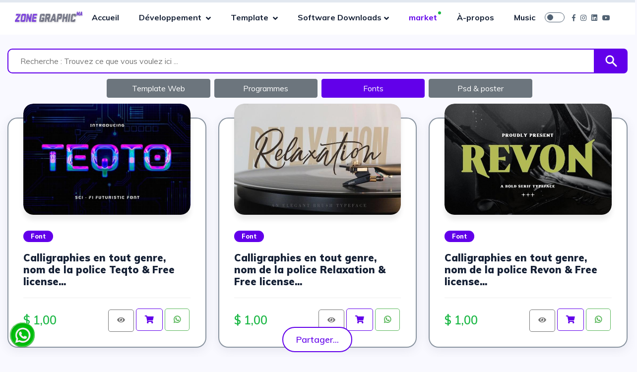

--- FILE ---
content_type: text/html;charset=UTF-8
request_url: https://zonegraphicblog.com/top-fonts-plice-windows-mac
body_size: 5960
content:
<!DOCTYPE html><html lang="en"><head>
    <meta http-equiv="content-type" content="text/html;charset=UTF-8">
    <link rel="icon" sizes="16x16" href="assets/img/favicon.webp">
    <link rel="stylesheet" href="plugin/whatsapp-chat-support.css">
    <link rel="stylesheet" href="plugin/components/Font Awesome/css/font-awesome.min.css">
    
    <!-- Meta -->
    <meta charset="UTF-8">
    <meta name="viewport" content="width=device-width, initial-scale=1.0">
    <meta http-equiv="X-UA-Compatible" content="ie=edge">
    <!-- favicon -->
    <!-- Title -->
    <title>Les meilleures polices pour les systèmes Windows et Mac sur le marché en 2023</title>
    <meta name="title" content="Les meilleures polices pour les systèmes Windows et Mac sur le marché en 2023">
    <meta property="og:url" content="https://designmasterkit.com">
    <meta property="og:image" content="https://designmasterkit.com/top-fonts-plice-windows-mac.jpg">
    <meta property="og:image:secure_url" content="https://designmasterkit.com/top-fonts-plice-windows-mac.jpg">
    <meta name="twitter:title" content="Best Fonts for windows &amp; mac 2023 Modèle De Publication Sur Les Médias Sociaux De Meubles Victor Premium | Zone graphic market.">
    <meta name="twitter:description" content="Best Fonts for windows &amp; mac 2023 Modèle De Publication Sur Les Médias Sociaux De Meubles Victor Premium | Zone graphic market.">
    <meta name="twitter:image" content="https://designmasterkit.com/top-fonts-plice-windows-mac.jpg">
    <meta name="twitter:card" content="summary_large_image">
    <link rel="canonical" href="/index">
    <meta http-equiv="Content-Language" content="fr-FR">
    <meta name="robots" content="index, follow">
    <meta name="description" content="Best Fonts for windows &amp; mac 2023 Modèle De Publication Sur Les Médias Sociaux De Meubles Victor Premium | Zone graphic market.">
    <meta name="author" content="Best Fonts for windows &amp; mac 2023 Modèle De Publication Sur Les Médias Sociaux De Meubles Victor Premium | Zone graphic market.">
    <meta name="viewport" content="width=device-width, initial-scale=1.0">
    <meta name="keywords" content="Best Fonts for windows &amp; mac 2023 Modèle De Publication Sur Les Médias Sociaux De Meubles Victor Premium | Zone graphic market.">
    <meta property="og:description" content="You can choose from over Fonts Modèle De Publication Sur Les Médias Sociaux De Meubles Victor Premium">
    <!-- Font Google -->
    <link href="https://fonts.googleapis.com/css?family=Muli:300,400,500,600,700,800,900&amp;display=swap" rel="stylesheet">
    <!-- CSS Plugins -->
    <link rel="stylesheet" href="https://unicons.iconscout.com/release/v3.0.6/css/line.css">
    <link rel="stylesheet" href="https://cdnjs.cloudflare.com/ajax/libs/font-awesome/5.15.3/css/all.min.css">
    <link rel="stylesheet" href="assets/css/all.css">
    <link rel="stylesheet" href="assets/css/elegant-font-icons.css">
    <link rel="stylesheet" href="assets/css/bootstrap.min.css">
    <link rel="stylesheet" href="assets/css/owl.carousel.css">
    <!-- main style -->
    <link rel="stylesheet" href="assets/css/style.css">
    <link rel="stylesheet" href="assets/css/custom.css">
    <link rel="stylesheet" href="search-min.css">
    <link href="assets/css/badge.css" rel="stylesheet">
    <style>
        .bottom-item {
            font-weight: 700 !important;
            display: flex;
            justify-content: space-between;
            align-items: center;
            font-size: 16px;
            width: 100%;
            overflow: hidden;
            border-top: 1px solid #eee;
            margin-top: 20px;
            padding-top: 20px;
        }

        .bottom-item .price {
            align-self: flex-start;
        }

        .bottom-item .price>h4 {
            font-weight: 600 !important;
        }

        .bottom-item .right-btn {
            align-self: flex-end;
        }

        .bottom-item .right-btn a {
            margin: 0px 2px;
        }

        .button-4 {
            display: inline-block;
            cursor: pointer;
            border: 1px solid #747474;
            border-radius: 5px;
            padding: 10px 17px;
            -webkit-transition: all .4s ease-in-out;
            transition: all .4s ease-in-out;
            color: #747474 !important;
            text-transform: capitalize;
            font-size: 14px;
            height: 45px;
            font-weight: 700;
        }

        .dark .button-4 {
            color: #ffffff !important;
        }

        .button-4:hover {
            background: #6200EA;
            color: #fff !important;
            border-color: #6200EA;
        }

        .button-3 {
            border-radius: 5px;
            padding: 9px 17px;
            display: inline-block;
            border: 1px solid #6200EA;
            box-sizing: border-box;
            height: 45px;
            color: #6200EA !important;
            background: #fafafa00;
            -webkit-transition: all .4s ease-in-out;
            transition: all .4s ease-in-out;
        }

        .button-3:hover {
            background: #6200EA;
            color: #fff !important;
            border-color: rgb(255, 255, 255);
        }

        .button-5 {
            border-radius: 20px;
            padding: 9px 17px;
            display: inline-block;
            border: 1px solid #6200EA;
            box-sizing: border-box;
            width: 100%;
            display: flex;
            justify-content: center;
            height: 45px;
            color: #6200EA;
            background: #fafafa00;
            -webkit-transition: all .4s ease-in-out;
            transition: all .4s ease-in-out;
        }

        .button-5:hover {
            background: #6200EA;
            color: #fff;
            border-color: rgb(255, 255, 255);
        }

        .button-6 {
            border-radius: 5px;
            padding: 9px 17px;
            display: inline-block;
            border: 1px solid #5cb85c;
            box-sizing: border-box;
            height: 45px;
            color: #5cb85c;
            background: #fafafa00;
            -webkit-transition: all .4s ease-in-out;
            transition: all .4s ease-in-out;
        }

        .button-6:hover {
            background: #5cb85c;
            color: #fff !important;
            border-color: rgb(255, 255, 255);
        }

        .item-link {
            display: block;
            height: 3.6em;
            overflow: hidden;
            text-overflow: ellipsis;
            white-space: normal;
            line-height: 1.2em;
            -webkit-line-clamp: 3;
        }

        #zone-filters {
            margin-bottom: 1rem;
        }

        .gap-2 {
            margin-left: 4px;
            margin-right: 4px;
        }
    </style>
<style type="text/css" id="CookieConsentStateDisplayStyles">.cookieconsent-optin-preferences,.cookieconsent-optin-statistics,.cookieconsent-optin-marketing,.cookieconsent-optin{display:none;}.cookieconsent-optout-preferences,.cookieconsent-optout-statistics,.cookieconsent-optout-marketing,.cookieconsent-optout{display:block;display:initial;}</style></head>

<body>

    <div id="mainApp" data-v-app=""><!-- popup --><div id="popup_preview" class="popups" style="display: none;"><div class="popups-content"><span class="close-button" onclick="closePopups()">×</span><iframe id="iframe_preview" src="#" style="width: 100%; height: 100%; border: none;"></iframe></div></div><button class="view-modal">Partager...</button><div class="popup"><header><span>Partager L'article</span><div class="close"><i class="uil uil-times"></i></div></header><div class="content"><p>Partagez ce lien via</p><ul class="icons"><a target="_blank" id="fb" href="#"><i class="fab fa-facebook-f"></i></a><a target="_blank" id="twitter" href="#"><i class="fab fa-twitter"></i></a><a target="_blank" id="LinkedIn" href="#"><i class="fab fa-linkedin"></i></a><a target="_blank" id="wtp" href="#"><i class="fab fa-whatsapp"></i></a><a target="_blank" id="telegram" href="#"><i class="fab fa-telegram-plane"></i></a></ul><p>copier le lien</p><div class="field"><i class="url-icon uil uil-link"></i><input type="text" readonly="" id="partager" value=""><button>Copie</button></div></div></div><div class="popup_pup"><!-- top bar --><div class="top-bar"><span class="close-btn"><svg xmlns="http://www.w3.org/2000/svg" fill="none" viewBox="0 0 24 24" stroke-width="1.5" stroke="black"><path stroke-linecap="round" stroke-linejoin="round" d="M6 18L18 6M6 6l12 12"></path></svg></span></div><img class="large-image" alt="Image descriptive du produit"></div><div id="detect"></div><div class="wrapper"><div class="content"><div class="warn-icon"><span class="icon"><i class="fas fa-exclamation"></i></span></div><h4 style="text-align: center;">AdBlock détecté!</h4><p>Notre site Web est rendu possible en affichant des publicités à nos visiteurs. Veuillez nous soutenir en ajoutant notre site Web à la liste blanche.</p><div class="btn"><div class="bg-layer"></div><a><button type="button" onclick="refreshPage()" value="Refresh Webpage."> D'accord</button></a></div></div></div><!--loading --><div class="loading" style="display: none;"><div class="circle"></div></div><div id="popups" class="popups" style="display: none;"><div class="popups-content"><span class="close-button" onclick="closePopups()">×</span><iframe src="https://designmasterkit.com/search" style="width: 100%; height: 100%; border: none;"></iframe></div></div><!--/--><!-- Navigation--><nav class="navbar navbar-expand-lg fixed-top"><div class="container-fluid"><!--logo--><div class="logo"><a href="/"><img src="assets/img/logo-dark.webp" alt="" class="logo-dark"><img src="assets/img/logo-white.webp" alt="" class="logo-white"></a></div><!--/--><!--navbar-collapse--><div class="collapse navbar-collapse" id="main_nav"><ul class="navbar-nav ml-auto mr-auto"><li class="nav-item"><a href="/" class="nav-link"> Accueil </a></li><li class="nav-item dropdown"><a class="nav-link dropdown-toggle" href="Idees-Innovantes" data-toggle="dropdown"> Développement </a><ul class="dropdown-menu fade-up"><li><a class="dropdown-item" href="Idees-Innovantes"> Idées Innovantes</a></li><li><a class="dropdown-item" href="strategies-marketing"> Strategies Marketing </a></li><li><a class="dropdown-item" href="digital-marketing"> Digital Marketing </a></li><li><a class="dropdown-item" href="definitions-globales">Définitions globales</a></li></ul></li><li class="nav-item dropdown"><a class="nav-link dropdown-toggle" data-toggle="dropdown"> Template </a><ul class="dropdown-menu fade-up"><li><a class="dropdown-item" href="web-design"> Web Design</a></li><li><a class="dropdown-item" href="Ressources">Ressources Book</a></li><a class="dropdown-item" href="ia-tools">IA Tools</a><li><a class="dropdown-item" href="ui-ux-formation"> Formation &amp; Ressources</a></li><li><a class="dropdown-item" href="template-indesign-free-download"> Template Indesign</a></li><li><a class="dropdown-item" href="cv-template">Resume CV Template</a></li><li><a class="dropdown-item" href="powerpoint-template"> Template PowerPoint Free</a></li><li><a class="dropdown-item" href="programmes-design"> Programmes Design</a></li><li><a class="dropdown-item" href="psd-template"> Psd Template Free</a></li><li><a class="dropdown-item" href="ui-ux-design"> UI UX Design Template</a></li><li><a class="dropdown-item" href="ux-ui-figma-template"> Figma Template Free</a></li><li><a class="dropdown-item" href="ai-template"> Ai Template Free </a></li><li><a class="dropdown-item" href="after-effects-template">After effects Template </a></li></ul></li><li class="nav-item dropdown"><a class="nav-link dropdown-toggle" data-toggle="dropdown"> Software Downloads</a><ul class="dropdown-menu fade-up"><li><a class="dropdown-item" href="programmes"> All Programmes</a></li><li><a class="dropdown-item" href="software-antivirus"> Antivirus</a></li><li><a class="dropdown-item" href="drivers"> Drivers PC</a></li><li><a class="dropdown-item" href="utilities"> Education</a></li><li><a class="dropdown-item" href="multimedia"> Multimedia</a></li><li><a class="dropdown-item" href="operating-systems"> Operating systems</a></li><li><a class="dropdown-item" href="software-graphic-design"> Graphic design</a></li><li><a class="dropdown-item" href="top-50-free-software-downloads"> Top Programmes</a></li></ul></li><li class="nav-item dropdown"><a class="nav-item" style="position: relative;"></a><a class="nav-link point active" data-toggle="dropdown"> market </a><ul class="dropdown-menu fade-up"><li><a class="dropdown-item" href="web-template-free-download"> Template web Free</a></li><li><a class="dropdown-item" href="top-web-template-html-css-javascript"> Template web Pro</a></li><li><a class="dropdown-item active" href="top-fonts-plice-windows-mac"> Fonts Win &amp; Mac</a></li><li><a class="dropdown-item" href="top-original-programmes-design-for-designers-edit-image-videos"> Programmes Design</a></li><li><a class="dropdown-item" href="top-psd-poster-flyer-photoshop"> Psd Template &amp; poster</a></li></ul></li><li class="nav-item"><a class="nav-link" href="about"> À-propos </a></li><li class="nav-item"><a class="nav-link" href="music-instru-sound-effects">Music</a></li></ul></div><!--/--><!--navbar-right--><div class="navbar-right ml-auto"><div class="theme-switch-wrapper"><label class="theme-switch" for="checkbox"><input type="checkbox" id="checkbox"><div class="slider round"></div></label></div><div class="social-icones"><ul class="list-inline"><li><a target="”_blank”" href="https://www.facebook.com/zonegraphicmorocco"><i class="fab fa-facebook-f"></i></a></li><li><a target="”_blank”" href="https://www.instagram.com/elrhali_ezzine/"><i class="fab fa-instagram"></i></a></li><li><a target="”_blank”" href="https://www.linkedin.com/company/zonegraphicmorocco"><i class="fab fa-linkedin"></i></a></li><li><a target="”_blank”" href="https://www.youtube.com/channel/UC292beojmYi4T8hP-uyotNw/community?sub_confirmation=1"><i class="fab fa-youtube"></i></a></li></ul></div><button class="navbar-toggler" type="button" data-toggle="collapse" data-target="#main_nav" aria-expanded="false" aria-label="Toggle navigation"><span class="navbar-toggler-icon"></span></button></div><div class="progress-container"><div class="progress-bar" id="progress-bar"></div></div></div></nav><section class="section pt-50"><div class="container-fluid"><div class="search-container"><input id="searchInput" class="search-input" placeholder="Recherche : Trouvez ce que vous voulez ici ..." type="search"><a class="search-button" href="#"><img src="assets/img/search.svg" alt="" srcset=""></a></div><div class="row"><div id="zone-filters" class="row ml-1 col-12 mb-4 justify-content-center"><li class="btn col-5 col-lg-2 gap-2 btn-secondary" data-filter="*">Template Web</li><li class="btn col-5 col-lg-2 gap-2 btn-secondary" data-filter=".filter-design">Programmes </li><li class="btn col-5 col-lg-2 gap-2 btn-primary" data-filter=".filter-music">Fonts</li><li class="btn col-5 col-lg-2 gap-2 btn-secondary" data-filter=".filter-videos">Psd &amp; poster</li></div></div><div class="mt-3 grid grid-cols-1 md:grid-cols-2 lg:grid-cols-3 gap-6"><div class="post-card"><div class="post-card-image"><a><img loading="lazy" src="top-fonts/teqto--zone-graphic-blog.jpeg" class=" lazyloaded" alt="Image descriptive du produit"></a></div><div class="post-card-content"><a href="#" class="categorie">Font</a><h5><a target="_blank" class="item-link">Calligraphies en tout genre, nom de la police Teqto &amp; Free license...</a></h5><div class="bottom-item"><div class="price"><h4 style="font-size: 24px; color: rgb(26, 183, 68); line-height: 2;">$ 1,00</h4></div><div class="right-btn"><a class="button-4" style="display: none;"><i class="fa fa-eye"></i></a><a class="button-4"><i class="fa fa-eye"></i></a><a class="button-3" onclick="initPaypalPayment(this)" data-price="1" data-preview="Calligraphies en tout genre, nom de la police Teqto" target="_blank" style=""><i class="fas fa-shopping-cart"></i></a><a class="button-6" style="color: rgb(92, 184, 92);"><i class="fab fa-whatsapp" style="font-weight: 900 !important;"></i></a></div></div></div></div><div class="post-card"><div class="post-card-image"><a><img loading="lazy" src="top-fonts/relaxation--zone-graphic-blog.jpeg" class=" lazyloaded" alt="Image descriptive du produit"></a></div><div class="post-card-content"><a href="#" class="categorie">Font</a><h5><a target="_blank" class="item-link">Calligraphies en tout genre, nom de la police Relaxation &amp; Free license...</a></h5><div class="bottom-item"><div class="price"><h4 style="font-size: 24px; color: rgb(26, 183, 68); line-height: 2;">$ 1,00</h4></div><div class="right-btn"><a class="button-4" style="display: none;"><i class="fa fa-eye"></i></a><a class="button-4"><i class="fa fa-eye"></i></a><a class="button-3" onclick="initPaypalPayment(this)" data-price="1" data-preview="Calligraphies en tout genre, nom de la police Relaxation" target="_blank" style=""><i class="fas fa-shopping-cart"></i></a><a class="button-6" style="color: rgb(92, 184, 92);"><i class="fab fa-whatsapp" style="font-weight: 900 !important;"></i></a></div></div></div></div><div class="post-card"><div class="post-card-image"><a><img loading="lazy" src="top-fonts/revon--zone-graphic-blog.jpeg" class=" lazyloaded" alt="Image descriptive du produit"></a></div><div class="post-card-content"><a href="#" class="categorie">Font</a><h5><a target="_blank" class="item-link">Calligraphies en tout genre, nom de la police Revon &amp; Free license...</a></h5><div class="bottom-item"><div class="price"><h4 style="font-size: 24px; color: rgb(26, 183, 68); line-height: 2;">$ 1,00</h4></div><div class="right-btn"><a class="button-4" style="display: none;"><i class="fa fa-eye"></i></a><a class="button-4"><i class="fa fa-eye"></i></a><a class="button-3" onclick="initPaypalPayment(this)" data-price="1" data-preview="Calligraphies en tout genre, nom de la police Revon" target="_blank" style=""><i class="fas fa-shopping-cart"></i></a><a class="button-6" style="color: rgb(92, 184, 92);"><i class="fab fa-whatsapp" style="font-weight: 900 !important;"></i></a></div></div></div></div><div class="post-card"><div class="post-card-image"><a><img loading="lazy" src="top-fonts/miliard--zone-graphic-blog.jpeg" class=" lazyloaded" alt="Image descriptive du produit"></a></div><div class="post-card-content"><a href="#" class="categorie">Font</a><h5><a target="_blank" class="item-link">Calligraphies en tout genre, nom de la police Miliard &amp; Free license...</a></h5><div class="bottom-item"><div class="price"><h4 style="font-size: 24px; color: rgb(26, 183, 68); line-height: 2;">$ 1,00</h4></div><div class="right-btn"><a class="button-4" style="display: none;"><i class="fa fa-eye"></i></a><a class="button-4"><i class="fa fa-eye"></i></a><a class="button-3" onclick="initPaypalPayment(this)" data-price="1" data-preview="Calligraphies en tout genre, nom de la police Miliard" target="_blank" style=""><i class="fas fa-shopping-cart"></i></a><a class="button-6" style="color: rgb(92, 184, 92);"><i class="fab fa-whatsapp" style="font-weight: 900 !important;"></i></a></div></div></div></div><div class="post-card"><div class="post-card-image"><a><img loading="lazy" src="top-fonts/obera--zone-graphic-blog.jpeg" class=" lazyloaded" alt="Image descriptive du produit"></a></div><div class="post-card-content"><a href="#" class="categorie">Font</a><h5><a target="_blank" class="item-link">Calligraphies en tout genre, nom de la police Obera &amp; Free license...</a></h5><div class="bottom-item"><div class="price"><h4 style="font-size: 24px; color: rgb(26, 183, 68); line-height: 2;">$ 1,00</h4></div><div class="right-btn"><a class="button-4" style="display: none;"><i class="fa fa-eye"></i></a><a class="button-4"><i class="fa fa-eye"></i></a><a class="button-3" onclick="initPaypalPayment(this)" data-price="1" data-preview="Calligraphies en tout genre, nom de la police Obera" target="_blank" style=""><i class="fas fa-shopping-cart"></i></a><a class="button-6" style="color: rgb(92, 184, 92);"><i class="fab fa-whatsapp" style="font-weight: 900 !important;"></i></a></div></div></div></div><div class="post-card"><div class="post-card-image"><a><img loading="lazy" src="top-fonts/mellissa-darling--zone-graphic-blog.jpeg" class=" lazyloaded" alt="Image descriptive du produit"></a></div><div class="post-card-content"><a href="#" class="categorie">Font</a><h5><a target="_blank" class="item-link">Calligraphies en tout genre, nom de la police Mellissa Darling &amp; Free license...</a></h5><div class="bottom-item"><div class="price"><h4 style="font-size: 24px; color: rgb(26, 183, 68); line-height: 2;">$ 1,00</h4></div><div class="right-btn"><a class="button-4" style="display: none;"><i class="fa fa-eye"></i></a><a class="button-4"><i class="fa fa-eye"></i></a><a class="button-3" onclick="initPaypalPayment(this)" data-price="1" data-preview="Calligraphies en tout genre, nom de la police Mellissa Darling" target="_blank" style=""><i class="fas fa-shopping-cart"></i></a><a class="button-6" style="color: rgb(92, 184, 92);"><i class="fab fa-whatsapp" style="font-weight: 900 !important;"></i></a></div></div></div></div><div class="post-card"><div class="post-card-image"><a><img loading="lazy" src="top-fonts/meira--zone-graphic-blog.jpeg" class=" lazyloaded" alt="Image descriptive du produit"></a></div><div class="post-card-content"><a href="#" class="categorie">Font</a><h5><a target="_blank" class="item-link">Calligraphies en tout genre, nom de la police Meira &amp; Free license...</a></h5><div class="bottom-item"><div class="price"><h4 style="font-size: 24px; color: rgb(26, 183, 68); line-height: 2;">$ 1,00</h4></div><div class="right-btn"><a class="button-4" style="display: none;"><i class="fa fa-eye"></i></a><a class="button-4"><i class="fa fa-eye"></i></a><a class="button-3" onclick="initPaypalPayment(this)" data-price="1" data-preview="Calligraphies en tout genre, nom de la police Meira" target="_blank" style=""><i class="fas fa-shopping-cart"></i></a><a class="button-6" style="color: rgb(92, 184, 92);"><i class="fab fa-whatsapp" style="font-weight: 900 !important;"></i></a></div></div></div></div><div class="post-card"><div class="post-card-image"><a><img loading="lazy" src="top-fonts/mainstream--zone-graphic-blog.jpeg" class=" lazyloaded" alt="Image descriptive du produit"></a></div><div class="post-card-content"><a href="#" class="categorie">Font</a><h5><a target="_blank" class="item-link">Calligraphies en tout genre, nom de la police Mainstream &amp; Free license...</a></h5><div class="bottom-item"><div class="price"><h4 style="font-size: 24px; color: rgb(26, 183, 68); line-height: 2;">$ 1,00</h4></div><div class="right-btn"><a class="button-4" style="display: none;"><i class="fa fa-eye"></i></a><a class="button-4"><i class="fa fa-eye"></i></a><a class="button-3" onclick="initPaypalPayment(this)" data-price="1" data-preview="Calligraphies en tout genre, nom de la police Mainstream" target="_blank" style=""><i class="fas fa-shopping-cart"></i></a><a class="button-6" style="color: rgb(92, 184, 92);"><i class="fab fa-whatsapp" style="font-weight: 900 !important;"></i></a></div></div></div></div><div class="post-card"><div class="post-card-image"><a><img loading="lazy" src="top-fonts/kitward--zone-graphic-blog.jpeg" class=" lazyloaded" alt="Image descriptive du produit"></a></div><div class="post-card-content"><a href="#" class="categorie">Font</a><h5><a target="_blank" class="item-link">Calligraphies en tout genre, nom de la police Kitward &amp; Free license...</a></h5><div class="bottom-item"><div class="price"><h4 style="font-size: 24px; color: rgb(26, 183, 68); line-height: 2;">$ 1,00</h4></div><div class="right-btn"><a class="button-4" style="display: none;"><i class="fa fa-eye"></i></a><a class="button-4"><i class="fa fa-eye"></i></a><a class="button-3" onclick="initPaypalPayment(this)" data-price="1" data-preview="Calligraphies en tout genre, nom de la police Kitward" target="_blank" style=""><i class="fas fa-shopping-cart"></i></a><a class="button-6" style="color: rgb(92, 184, 92);"><i class="fab fa-whatsapp" style="font-weight: 900 !important;"></i></a></div></div></div></div><div class="post-card"><div class="post-card-image"><a><img loading="lazy" src="top-fonts/offlander--zone-graphic-blog.jpeg" class="lazyload" alt="Image descriptive du produit"></a></div><div class="post-card-content"><a href="#" class="categorie">Font</a><h5><a target="_blank" class="item-link">Calligraphies en tout genre, nom de la police Offlander &amp; Free license...</a></h5><div class="bottom-item"><div class="price"><h4 style="font-size: 24px; color: rgb(26, 183, 68); line-height: 2;">$ 1,00</h4></div><div class="right-btn"><a class="button-4" style="display: none;"><i class="fa fa-eye"></i></a><a class="button-4"><i class="fa fa-eye"></i></a><a class="button-3" onclick="initPaypalPayment(this)" data-price="1" data-preview="Calligraphies en tout genre, nom de la police Offlander" target="_blank" style=""><i class="fas fa-shopping-cart"></i></a><a class="button-6" style="color: rgb(92, 184, 92);"><i class="fab fa-whatsapp" style="font-weight: 900 !important;"></i></a></div></div></div></div><div class="post-card"><div class="post-card-image"><a><img loading="lazy" src="top-fonts/vermelo--zone-graphic-blog.jpeg" class="lazyload" alt="Image descriptive du produit"></a></div><div class="post-card-content"><a href="#" class="categorie">Font</a><h5><a target="_blank" class="item-link">Calligraphies en tout genre, nom de la police Vermelo &amp; Free license...</a></h5><div class="bottom-item"><div class="price"><h4 style="font-size: 24px; color: rgb(26, 183, 68); line-height: 2;">$ 1,00</h4></div><div class="right-btn"><a class="button-4" style="display: none;"><i class="fa fa-eye"></i></a><a class="button-4"><i class="fa fa-eye"></i></a><a class="button-3" onclick="initPaypalPayment(this)" data-price="1" data-preview="Calligraphies en tout genre, nom de la police Vermelo" target="_blank" style=""><i class="fas fa-shopping-cart"></i></a><a class="button-6" style="color: rgb(92, 184, 92);"><i class="fab fa-whatsapp" style="font-weight: 900 !important;"></i></a></div></div></div></div><div class="post-card"><div class="post-card-image"><a><img loading="lazy" src="top-fonts/thampines--zone-graphic-blog.jpeg" class="lazyload" alt="Image descriptive du produit"></a></div><div class="post-card-content"><a href="#" class="categorie">Font</a><h5><a target="_blank" class="item-link">Calligraphies en tout genre, nom de la police Thampines &amp; Free license...</a></h5><div class="bottom-item"><div class="price"><h4 style="font-size: 24px; color: rgb(26, 183, 68); line-height: 2;">$ 1,00</h4></div><div class="right-btn"><a class="button-4" style="display: none;"><i class="fa fa-eye"></i></a><a class="button-4"><i class="fa fa-eye"></i></a><a class="button-3" onclick="initPaypalPayment(this)" data-price="1" data-preview="Calligraphies en tout genre, nom de la police Thampines" target="_blank" style=""><i class="fas fa-shopping-cart"></i></a><a class="button-6" style="color: rgb(92, 184, 92);"><i class="fab fa-whatsapp" style="font-weight: 900 !important;"></i></a></div></div></div></div><div class="post-card"><div class="post-card-image"><a><img loading="lazy" src="top-fonts/sweetygirls--zone-graphic-blog.jpeg" class="lazyload" alt="Image descriptive du produit"></a></div><div class="post-card-content"><a href="#" class="categorie">Font</a><h5><a target="_blank" class="item-link">Calligraphies en tout genre, nom de la police Sweetygirls &amp; Free license...</a></h5><div class="bottom-item"><div class="price"><h4 style="font-size: 24px; color: rgb(26, 183, 68); line-height: 2;">$ 1,00</h4></div><div class="right-btn"><a class="button-4" style="display: none;"><i class="fa fa-eye"></i></a><a class="button-4"><i class="fa fa-eye"></i></a><a class="button-3" onclick="initPaypalPayment(this)" data-price="1" data-preview="Calligraphies en tout genre, nom de la police Sweetygirls" target="_blank" style=""><i class="fas fa-shopping-cart"></i></a><a class="button-6" style="color: rgb(92, 184, 92);"><i class="fab fa-whatsapp" style="font-weight: 900 !important;"></i></a></div></div></div></div><div class="post-card"><div class="post-card-image"><a><img loading="lazy" src="top-fonts/slowly-signature--zone-graphic-blog.jpeg" class="lazyload" alt="Image descriptive du produit"></a></div><div class="post-card-content"><a href="#" class="categorie">Font</a><h5><a target="_blank" class="item-link">Calligraphies en tout genre, nom de la police Slowly Signature &amp; Free license...</a></h5><div class="bottom-item"><div class="price"><h4 style="font-size: 24px; color: rgb(26, 183, 68); line-height: 2;">$ 1,00</h4></div><div class="right-btn"><a class="button-4" style="display: none;"><i class="fa fa-eye"></i></a><a class="button-4"><i class="fa fa-eye"></i></a><a class="button-3" onclick="initPaypalPayment(this)" data-price="1" data-preview="Calligraphies en tout genre, nom de la police Slowly Signature" target="_blank" style=""><i class="fas fa-shopping-cart"></i></a><a class="button-6" style="color: rgb(92, 184, 92);"><i class="fab fa-whatsapp" style="font-weight: 900 !important;"></i></a></div></div></div></div><div class="post-card"><div class="post-card-image"><a><img loading="lazy" src="top-fonts/orbit--zone-graphic-blog.jpeg" class="lazyload" alt="Image descriptive du produit"></a></div><div class="post-card-content"><a href="#" class="categorie">Font</a><h5><a target="_blank" class="item-link">Calligraphies en tout genre, nom de la police Orbit &amp; Free license...</a></h5><div class="bottom-item"><div class="price"><h4 style="font-size: 24px; color: rgb(26, 183, 68); line-height: 2;">$ 1,00</h4></div><div class="right-btn"><a class="button-4" style="display: none;"><i class="fa fa-eye"></i></a><a class="button-4"><i class="fa fa-eye"></i></a><a class="button-3" onclick="initPaypalPayment(this)" data-price="1" data-preview="Calligraphies en tout genre, nom de la police Orbit" target="_blank" style=""><i class="fas fa-shopping-cart"></i></a><a class="button-6" style="color: rgb(92, 184, 92);"><i class="fab fa-whatsapp" style="font-weight: 900 !important;"></i></a></div></div></div></div><div class="post-card"><div class="post-card-image"><a><img loading="lazy" src="top-fonts/nestrind--zone-graphic-blog.jpeg" class="lazyload" alt="Image descriptive du produit"></a></div><div class="post-card-content"><a href="#" class="categorie">Font</a><h5><a target="_blank" class="item-link">Calligraphies en tout genre, nom de la police Nestrind &amp; Free license...</a></h5><div class="bottom-item"><div class="price"><h4 style="font-size: 24px; color: rgb(26, 183, 68); line-height: 2;">$ 1,00</h4></div><div class="right-btn"><a class="button-4" style="display: none;"><i class="fa fa-eye"></i></a><a class="button-4"><i class="fa fa-eye"></i></a><a class="button-3" onclick="initPaypalPayment(this)" data-price="1" data-preview="Calligraphies en tout genre, nom de la police Nestrind" target="_blank" style=""><i class="fas fa-shopping-cart"></i></a><a class="button-6" style="color: rgb(92, 184, 92);"><i class="fab fa-whatsapp" style="font-weight: 900 !important;"></i></a></div></div></div></div><div class="post-card"><div class="post-card-image"><a><img loading="lazy" src="top-fonts/moonstar--zone-graphic-blog.jpeg" class="lazyload" alt="Image descriptive du produit"></a></div><div class="post-card-content"><a href="#" class="categorie">Font</a><h5><a target="_blank" class="item-link">Calligraphies en tout genre, nom de la police Moonstar &amp; Free license...</a></h5><div class="bottom-item"><div class="price"><h4 style="font-size: 24px; color: rgb(26, 183, 68); line-height: 2;">$ 1,00</h4></div><div class="right-btn"><a class="button-4" style="display: none;"><i class="fa fa-eye"></i></a><a class="button-4"><i class="fa fa-eye"></i></a><a class="button-3" onclick="initPaypalPayment(this)" data-price="1" data-preview="Calligraphies en tout genre, nom de la police Moonstar" target="_blank" style=""><i class="fas fa-shopping-cart"></i></a><a class="button-6" style="color: rgb(92, 184, 92);"><i class="fab fa-whatsapp" style="font-weight: 900 !important;"></i></a></div></div></div></div><div class="post-card"><div class="post-card-image"><a><img loading="lazy" src="top-fonts/mamenchisa--zone-graphic-blog.jpeg" class="lazyload" alt="Image descriptive du produit"></a></div><div class="post-card-content"><a href="#" class="categorie">Font</a><h5><a target="_blank" class="item-link">Calligraphies en tout genre, nom de la police Mamenchisa &amp; Free license...</a></h5><div class="bottom-item"><div class="price"><h4 style="font-size: 24px; color: rgb(26, 183, 68); line-height: 2;">$ 1,00</h4></div><div class="right-btn"><a class="button-4" style="display: none;"><i class="fa fa-eye"></i></a><a class="button-4"><i class="fa fa-eye"></i></a><a class="button-3" onclick="initPaypalPayment(this)" data-price="1" data-preview="Calligraphies en tout genre, nom de la police Mamenchisa" target="_blank" style=""><i class="fas fa-shopping-cart"></i></a><a class="button-6" style="color: rgb(92, 184, 92);"><i class="fab fa-whatsapp" style="font-weight: 900 !important;"></i></a></div></div></div></div><div class="post-card"><div class="post-card-image"><a><img loading="lazy" src="top-fonts/mamalian--zone-graphic-blog.jpeg" class="lazyload" alt="Image descriptive du produit"></a></div><div class="post-card-content"><a href="#" class="categorie">Font</a><h5><a target="_blank" class="item-link">Calligraphies en tout genre, nom de la police MamaLian &amp; Free license...</a></h5><div class="bottom-item"><div class="price"><h4 style="font-size: 24px; color: rgb(26, 183, 68); line-height: 2;">$ 1,00</h4></div><div class="right-btn"><a class="button-4" style="display: none;"><i class="fa fa-eye"></i></a><a class="button-4"><i class="fa fa-eye"></i></a><a class="button-3" onclick="initPaypalPayment(this)" data-price="1" data-preview="Calligraphies en tout genre, nom de la police MamaLian" target="_blank" style=""><i class="fas fa-shopping-cart"></i></a><a class="button-6" style="color: rgb(92, 184, 92);"><i class="fab fa-whatsapp" style="font-weight: 900 !important;"></i></a></div></div></div></div><div class="post-card"><div class="post-card-image"><a><img loading="lazy" src="top-fonts/majestica--zone-graphic-blog.jpeg" class="lazyload" alt="Image descriptive du produit"></a></div><div class="post-card-content"><a href="#" class="categorie">Font</a><h5><a target="_blank" class="item-link">Calligraphies en tout genre, nom de la police Majestica &amp; Free license...</a></h5><div class="bottom-item"><div class="price"><h4 style="font-size: 24px; color: rgb(26, 183, 68); line-height: 2;">$ 1,00</h4></div><div class="right-btn"><a class="button-4" style="display: none;"><i class="fa fa-eye"></i></a><a class="button-4"><i class="fa fa-eye"></i></a><a class="button-3" onclick="initPaypalPayment(this)" data-price="1" data-preview="Calligraphies en tout genre, nom de la police Majestica" target="_blank" style=""><i class="fas fa-shopping-cart"></i></a><a class="button-6" style="color: rgb(92, 184, 92);"><i class="fab fa-whatsapp" style="font-weight: 900 !important;"></i></a></div></div></div></div><div class="post-card"><div class="post-card-image"><a><img loading="lazy" src="top-fonts/lovestory--zone-graphic-blog.jpeg" class="lazyload" alt="Image descriptive du produit"></a></div><div class="post-card-content"><a href="#" class="categorie">Font</a><h5><a target="_blank" class="item-link">Calligraphies en tout genre, nom de la police Lovestory &amp; Free license...</a></h5><div class="bottom-item"><div class="price"><h4 style="font-size: 24px; color: rgb(26, 183, 68); line-height: 2;">$ 1,00</h4></div><div class="right-btn"><a class="button-4" style="display: none;"><i class="fa fa-eye"></i></a><a class="button-4"><i class="fa fa-eye"></i></a><a class="button-3" onclick="initPaypalPayment(this)" data-price="1" data-preview="Calligraphies en tout genre, nom de la police Lovestory" target="_blank" style=""><i class="fas fa-shopping-cart"></i></a><a class="button-6" style="color: rgb(92, 184, 92);"><i class="fab fa-whatsapp" style="font-weight: 900 !important;"></i></a></div></div></div></div><div class="post-card"><div class="post-card-image"><a><img loading="lazy" src="top-fonts/latteroll--zone-graphic-blog.jpeg" class="lazyload" alt="Image descriptive du produit"></a></div><div class="post-card-content"><a href="#" class="categorie">Font</a><h5><a target="_blank" class="item-link">Calligraphies en tout genre, nom de la police Latteroll &amp; Free license...</a></h5><div class="bottom-item"><div class="price"><h4 style="font-size: 24px; color: rgb(26, 183, 68); line-height: 2;">$ 1,00</h4></div><div class="right-btn"><a class="button-4" style="display: none;"><i class="fa fa-eye"></i></a><a class="button-4"><i class="fa fa-eye"></i></a><a class="button-3" onclick="initPaypalPayment(this)" data-price="1" data-preview="Calligraphies en tout genre, nom de la police Latteroll" target="_blank" style=""><i class="fas fa-shopping-cart"></i></a><a class="button-6" style="color: rgb(92, 184, 92);"><i class="fab fa-whatsapp" style="font-weight: 900 !important;"></i></a></div></div></div></div><div class="post-card"><div class="post-card-image"><a><img loading="lazy" src="top-fonts/kreftin--zone-graphic-blog.jpeg" class="lazyload" alt="Image descriptive du produit"></a></div><div class="post-card-content"><a href="#" class="categorie">Font</a><h5><a target="_blank" class="item-link">Calligraphies en tout genre, nom de la police Kreftin &amp; Free license...</a></h5><div class="bottom-item"><div class="price"><h4 style="font-size: 24px; color: rgb(26, 183, 68); line-height: 2;">$ 1,00</h4></div><div class="right-btn"><a class="button-4" style="display: none;"><i class="fa fa-eye"></i></a><a class="button-4"><i class="fa fa-eye"></i></a><a class="button-3" onclick="initPaypalPayment(this)" data-price="1" data-preview="Calligraphies en tout genre, nom de la police Kreftin" target="_blank" style=""><i class="fas fa-shopping-cart"></i></a><a class="button-6" style="color: rgb(92, 184, 92);"><i class="fab fa-whatsapp" style="font-weight: 900 !important;"></i></a></div></div></div></div><div class="post-card"><div class="post-card-image"><a><img loading="lazy" src="top-fonts/kallissa-signature--zone-graphic-blog.jpeg" class="lazyload" alt="Image descriptive du produit"></a></div><div class="post-card-content"><a href="#" class="categorie">Font</a><h5><a target="_blank" class="item-link">Calligraphies en tout genre, nom de la police Kallissa Signature &amp; Free license...</a></h5><div class="bottom-item"><div class="price"><h4 style="font-size: 24px; color: rgb(26, 183, 68); line-height: 2;">$ 1,00</h4></div><div class="right-btn"><a class="button-4" style="display: none;"><i class="fa fa-eye"></i></a><a class="button-4"><i class="fa fa-eye"></i></a><a class="button-3" onclick="initPaypalPayment(this)" data-price="1" data-preview="Calligraphies en tout genre, nom de la police Kallissa Signature" target="_blank" style=""><i class="fas fa-shopping-cart"></i></a><a class="button-6" style="color: rgb(92, 184, 92);"><i class="fab fa-whatsapp" style="font-weight: 900 !important;"></i></a></div></div></div></div><div class="post-card"><div class="post-card-image"><a><img loading="lazy" src="top-fonts/endlants--zone-graphic-blog.jpeg" class="lazyload" alt="Image descriptive du produit"></a></div><div class="post-card-content"><a href="#" class="categorie">Font</a><h5><a target="_blank" class="item-link">Calligraphies en tout genre, nom de la police Endlants &amp; Free license...</a></h5><div class="bottom-item"><div class="price"><h4 style="font-size: 24px; color: rgb(26, 183, 68); line-height: 2;">$ 1,00</h4></div><div class="right-btn"><a class="button-4" style="display: none;"><i class="fa fa-eye"></i></a><a class="button-4"><i class="fa fa-eye"></i></a><a class="button-3" onclick="initPaypalPayment(this)" data-price="1" data-preview="Calligraphies en tout genre, nom de la police Endlants" target="_blank" style=""><i class="fas fa-shopping-cart"></i></a><a class="button-6" style="color: rgb(92, 184, 92);"><i class="fab fa-whatsapp" style="font-weight: 900 !important;"></i></a></div></div></div></div><div class="post-card"><div class="post-card-image"><a><img loading="lazy" src="top-fonts/hamburg--zone-graphic-blog.jpeg" class="lazyload" alt="Image descriptive du produit"></a></div><div class="post-card-content"><a href="#" class="categorie">Font</a><h5><a target="_blank" class="item-link">Calligraphies en tout genre, nom de la police Hamburg &amp; Free license...</a></h5><div class="bottom-item"><div class="price"><h4 style="font-size: 24px; color: rgb(26, 183, 68); line-height: 2;">$ 1,00</h4></div><div class="right-btn"><a class="button-4" style="display: none;"><i class="fa fa-eye"></i></a><a class="button-4"><i class="fa fa-eye"></i></a><a class="button-3" onclick="initPaypalPayment(this)" data-price="1" data-preview="Calligraphies en tout genre, nom de la police Hamburg" target="_blank" style=""><i class="fas fa-shopping-cart"></i></a><a class="button-6" style="color: rgb(92, 184, 92);"><i class="fab fa-whatsapp" style="font-weight: 900 !important;"></i></a></div></div></div></div><div class="post-card"><div class="post-card-image"><a><img loading="lazy" src="top-fonts/guchilon--zone-graphic-blog.jpeg" class="lazyload" alt="Image descriptive du produit"></a></div><div class="post-card-content"><a href="#" class="categorie">Font</a><h5><a target="_blank" class="item-link">Calligraphies en tout genre, nom de la police Guchilon &amp; Free license...</a></h5><div class="bottom-item"><div class="price"><h4 style="font-size: 24px; color: rgb(26, 183, 68); line-height: 2;">$ 1,00</h4></div><div class="right-btn"><a class="button-4" style="display: none;"><i class="fa fa-eye"></i></a><a class="button-4"><i class="fa fa-eye"></i></a><a class="button-3" onclick="initPaypalPayment(this)" data-price="1" data-preview="Calligraphies en tout genre, nom de la police Guchilon" target="_blank" style=""><i class="fas fa-shopping-cart"></i></a><a class="button-6" style="color: rgb(92, 184, 92);"><i class="fab fa-whatsapp" style="font-weight: 900 !important;"></i></a></div></div></div></div><div class="post-card"><div class="post-card-image"><a><img loading="lazy" src="top-fonts/emmelyn--zone-graphic-blog.jpeg" class="lazyload" alt="Image descriptive du produit"></a></div><div class="post-card-content"><a href="#" class="categorie">Font</a><h5><a target="_blank" class="item-link">Calligraphies en tout genre, nom de la police Emmelyn &amp; Free license...</a></h5><div class="bottom-item"><div class="price"><h4 style="font-size: 24px; color: rgb(26, 183, 68); line-height: 2;">$ 1,00</h4></div><div class="right-btn"><a class="button-4" style="display: none;"><i class="fa fa-eye"></i></a><a class="button-4"><i class="fa fa-eye"></i></a><a class="button-3" onclick="initPaypalPayment(this)" data-price="1" data-preview="Calligraphies en tout genre, nom de la police Emmelyn" target="_blank" style=""><i class="fas fa-shopping-cart"></i></a><a class="button-6" style="color: rgb(92, 184, 92);"><i class="fab fa-whatsapp" style="font-weight: 900 !important;"></i></a></div></div></div></div><div class="post-card"><div class="post-card-image"><a><img loading="lazy" src="top-fonts/darkwidow--zone-graphic-blog.jpeg" class="lazyload" alt="Image descriptive du produit"></a></div><div class="post-card-content"><a href="#" class="categorie">Font</a><h5><a target="_blank" class="item-link">Calligraphies en tout genre, nom de la police DarkWidow &amp; Free license...</a></h5><div class="bottom-item"><div class="price"><h4 style="font-size: 24px; color: rgb(26, 183, 68); line-height: 2;">$ 1,00</h4></div><div class="right-btn"><a class="button-4" style="display: none;"><i class="fa fa-eye"></i></a><a class="button-4"><i class="fa fa-eye"></i></a><a class="button-3" onclick="initPaypalPayment(this)" data-price="1" data-preview="Calligraphies en tout genre, nom de la police DarkWidow" target="_blank" style=""><i class="fas fa-shopping-cart"></i></a><a class="button-6" style="color: rgb(92, 184, 92);"><i class="fab fa-whatsapp" style="font-weight: 900 !important;"></i></a></div></div></div></div><div class="post-card"><div class="post-card-image"><a><img loading="lazy" src="top-fonts/chatamello--zone-graphic-blog.jpeg" class="lazyload" alt="Image descriptive du produit"></a></div><div class="post-card-content"><a href="#" class="categorie">Font</a><h5><a target="_blank" class="item-link">Calligraphies en tout genre, nom de la police Chatamello &amp; Free license...</a></h5><div class="bottom-item"><div class="price"><h4 style="font-size: 24px; color: rgb(26, 183, 68); line-height: 2;">$ 1,00</h4></div><div class="right-btn"><a class="button-4" style="display: none;"><i class="fa fa-eye"></i></a><a class="button-4"><i class="fa fa-eye"></i></a><a class="button-3" onclick="initPaypalPayment(this)" data-price="1" data-preview="Calligraphies en tout genre, nom de la police Chatamello" target="_blank" style=""><i class="fas fa-shopping-cart"></i></a><a class="button-6" style="color: rgb(92, 184, 92);"><i class="fab fa-whatsapp" style="font-weight: 900 !important;"></i></a></div></div></div></div></div><div style="width: 100%;"><button class="button-5" style="margin: 0px auto;">Voir Plus Template</button><a href="https://www.tkqlhce.com/click-101104643-15494027" target="_top"><img src="https://ak-d.tripcdn.com/images/0a16h12000as6u98v866B.png_.webp" width="1500" height="120" alt="" border="0" style="margin-top: 10px;"></a></div></div></section><section class="newslettre"><div class="container-fluid"><div class="newslettre-width text-center"><div class="newslettre-info"><h6>N'hésitez pas à contacter à tout moment.</h6><p>Vous pouvez nous contacter à tout moment, généralement en quelques heures.</p></div><iframe name="hidden_iframe" id="hidden_iframe" onload="if(submitted){
                window.location='https://designmasterkit.com';}" style="display: none;"></iframe><form action="https://docs.google.com/forms/u/0/d/e/1FAIpQLSe59Nh_4e4Wz7awt2hIAisFMj5KTdVTkmJho9PZu8oe5yoZTA/formResponse" target="hidden_iframe" onsubmit="submitted=true" method="POST" class="widget-form contact_form" id="main_contact_form"><div class="alert alert-success contact_msg" role="alert" style="display: none;"> Votre message a bien été envoyé. </div><div class="form-group"><input type="text" name="entry.440815950" id="name" class="form-control" placeholder="Nom d'utilisateur*" required=""></div><div class="form-group"><input type="email" name="entry.1663664898" id="email" class="form-control" placeholder="Email*" required=""></div><div class="form-group"><input type="number" id="subject" class="form-control" placeholder="Numéro de téléphone*" name="entry.719437698" required=""></div><div class="form-group"><textarea placeholder="Nous avons effectué la recherche que vous demandiez, et nous vous contacterons dès que cela sera prêt.*" name="entry.1499505951" id="message" cols="30" rows="5" class="form-control" required=""></textarea></div> <button type="submit" class="btn-custom" value="Submit">Envoyer le message</button></form></div></div></section><!--footer--><footer class="footer"><div class="container-fluid"><div class="row"><div class="col-lg-6 offset-lg-3 col-md-8 offset-md-2 col-sm-10 offset-sm-1 text-center"><div class="social-icones"><ul class="list-inline"><li><a target="”_blank”" href="https://www.facebook.com/zonegraphicmorocco"><i class="fab fa-facebook-f"></i>Facebook</a></li><li><a target="”_blank”" href="https://www.linkedin.com/company/zonegraphicmorocco"><i class="fab fa-linkedin"></i>Linkedin </a></li><li><a target="”_blank”" href="https://www.instagram.com/elrhali_ezzine/"><i class="fab fa-instagram"></i>Instagram </a></li><li><a target="”_blank”" href="https://www.youtube.com/channel/UC292beojmYi4T8hP-uyotNw/community?sub_confirmation=1"><i class="fab fa-youtube"></i>Youtube</a></li><li><a target="”_blank”" href="zonegraphicblog.apk"><i class="fab fa-android"></i>Zone Mobile</a></li></ul><div class="copyright"><p>© Copyright 2020 - 2024 <a target="_blank" href="https://www.designmasterkit.com/">ELRHALI EZZINE</a>, All rights reserved. </p></div><div class="back"><a href="#" class="back-top"><i class="arrow_up"></i></a></div></div></div></div></div></footer><div class="modal fade p-0" id="paypal-modal" tabindex="-1" role="dialog" aria-labelledby="exampleModalLabel" aria-hidden="true"><div class="modal-dialog" role="document"><div class="modal-content"><div class="modal-header"><h5 class="modal-title" id="exampleModalLabel" style="text-align: center;">Choisissez votre mode de paiement préféré</h5><button type="button" class="close" data-dismiss="modal" aria-label="Close"><span aria-hidden="true">×</span></button></div><div class="modal-body"><div id="paypal-button-container"></div></div><div class="modal-footer"><button type="button" class="btn btn-secondary" data-dismiss="modal">Close</button></div></div></div></div></div>

    <div class="whatsapp_chat_support wcs_fixed_left wcs-effect-1" id="example_2">
        <div class="wcs_button wcs_button_circle">
            <img src="fa-fa-whatssapp.png" alt="Image descriptive du produit">
        </div>
        <div class="wcs_popup">
            <div class="wcs_popup_close">
                <span class="fa fa-close"></span>
            </div>
            <div class="wcs_popup_header">
                <span class="fab fa-whatsapp"></span>
                <strong>Service client</strong>

                <div class="wcs_popup_header_description">Besoin d'aide? Discutez avec nous sur Whatsapp</div>
            </div>
            <div class="wcs_popup_input" data-number="+212619856080">
                <input type="text" placeholder="Demandez N'importe Quoi!">
                <i class="fa fa-play"></i>
            </div>
            <div class="wcs_popup_avatar">
                <img src="https://www.designmasterkit.com/assets/img/author/ELRHALI-EZZINE.webp" alt="Image descriptive du produit">
            </div>
        </div>
    </div>
    <!-- jQuery 1.8+ -->
    
    <!-- Plugin JS file -->
    
    
    
    
    
    
    
    
    
    
    
    <!-- JS Plugins  -->
    
    
    
    <!-- JS main  -->
    
    
    
    


<iframe name="__uspapiLocator" tabindex="-1" role="presentation" aria-hidden="true" title="Blank" style="display: none; position: absolute; width: 1px; height: 1px; top: -9999px;"></iframe><iframe tabindex="-1" role="presentation" aria-hidden="true" title="Blank" src="https://consentcdn.cookiebot.com/sdk/bc-v4.min.html" style="position: absolute; width: 1px; height: 1px; top: -9999px;"></iframe></body></html>

--- FILE ---
content_type: text/html;charset=UTF-8
request_url: https://zonegraphicblog.com/top-fonts-plice-windows-mac
body_size: 5895
content:
<!DOCTYPE html><html lang="en"><head>
    <meta http-equiv="content-type" content="text/html;charset=UTF-8">
    <link rel="icon" sizes="16x16" href="assets/img/favicon.webp">
    <link rel="stylesheet" href="plugin/whatsapp-chat-support.css">
    <link rel="stylesheet" href="plugin/components/Font Awesome/css/font-awesome.min.css">
    
    <!-- Meta -->
    <meta charset="UTF-8">
    <meta name="viewport" content="width=device-width, initial-scale=1.0">
    <meta http-equiv="X-UA-Compatible" content="ie=edge">
    <!-- favicon -->
    <!-- Title -->
    <title>Les meilleures polices pour les systèmes Windows et Mac sur le marché en 2023</title>
    <meta name="title" content="Les meilleures polices pour les systèmes Windows et Mac sur le marché en 2023">
    <meta property="og:url" content="https://designmasterkit.com">
    <meta property="og:image" content="https://designmasterkit.com/top-fonts-plice-windows-mac.jpg">
    <meta property="og:image:secure_url" content="https://designmasterkit.com/top-fonts-plice-windows-mac.jpg">
    <meta name="twitter:title" content="Best Fonts for windows &amp; mac 2023 Modèle De Publication Sur Les Médias Sociaux De Meubles Victor Premium | Zone graphic market.">
    <meta name="twitter:description" content="Best Fonts for windows &amp; mac 2023 Modèle De Publication Sur Les Médias Sociaux De Meubles Victor Premium | Zone graphic market.">
    <meta name="twitter:image" content="https://designmasterkit.com/top-fonts-plice-windows-mac.jpg">
    <meta name="twitter:card" content="summary_large_image">
    <link rel="canonical" href="/index">
    <meta http-equiv="Content-Language" content="fr-FR">
    <meta name="robots" content="index, follow">
    <meta name="description" content="Best Fonts for windows &amp; mac 2023 Modèle De Publication Sur Les Médias Sociaux De Meubles Victor Premium | Zone graphic market.">
    <meta name="author" content="Best Fonts for windows &amp; mac 2023 Modèle De Publication Sur Les Médias Sociaux De Meubles Victor Premium | Zone graphic market.">
    <meta name="viewport" content="width=device-width, initial-scale=1.0">
    <meta name="keywords" content="Best Fonts for windows &amp; mac 2023 Modèle De Publication Sur Les Médias Sociaux De Meubles Victor Premium | Zone graphic market.">
    <meta property="og:description" content="You can choose from over Fonts Modèle De Publication Sur Les Médias Sociaux De Meubles Victor Premium">
    <!-- Font Google -->
    <link href="https://fonts.googleapis.com/css?family=Muli:300,400,500,600,700,800,900&amp;display=swap" rel="stylesheet">
    <!-- CSS Plugins -->
    <link rel="stylesheet" href="https://unicons.iconscout.com/release/v3.0.6/css/line.css">
    <link rel="stylesheet" href="https://cdnjs.cloudflare.com/ajax/libs/font-awesome/5.15.3/css/all.min.css">
    <link rel="stylesheet" href="assets/css/all.css">
    <link rel="stylesheet" href="assets/css/elegant-font-icons.css">
    <link rel="stylesheet" href="assets/css/bootstrap.min.css">
    <link rel="stylesheet" href="assets/css/owl.carousel.css">
    <!-- main style -->
    <link rel="stylesheet" href="assets/css/style.css">
    <link rel="stylesheet" href="assets/css/custom.css">
    <link rel="stylesheet" href="search-min.css">
    <link href="assets/css/badge.css" rel="stylesheet">
    <style>
        .bottom-item {
            font-weight: 700 !important;
            display: flex;
            justify-content: space-between;
            align-items: center;
            font-size: 16px;
            width: 100%;
            overflow: hidden;
            border-top: 1px solid #eee;
            margin-top: 20px;
            padding-top: 20px;
        }

        .bottom-item .price {
            align-self: flex-start;
        }

        .bottom-item .price>h4 {
            font-weight: 600 !important;
        }

        .bottom-item .right-btn {
            align-self: flex-end;
        }

        .bottom-item .right-btn a {
            margin: 0px 2px;
        }

        .button-4 {
            display: inline-block;
            cursor: pointer;
            border: 1px solid #747474;
            border-radius: 5px;
            padding: 10px 17px;
            -webkit-transition: all .4s ease-in-out;
            transition: all .4s ease-in-out;
            color: #747474 !important;
            text-transform: capitalize;
            font-size: 14px;
            height: 45px;
            font-weight: 700;
        }

        .dark .button-4 {
            color: #ffffff !important;
        }

        .button-4:hover {
            background: #6200EA;
            color: #fff !important;
            border-color: #6200EA;
        }

        .button-3 {
            border-radius: 5px;
            padding: 9px 17px;
            display: inline-block;
            border: 1px solid #6200EA;
            box-sizing: border-box;
            height: 45px;
            color: #6200EA !important;
            background: #fafafa00;
            -webkit-transition: all .4s ease-in-out;
            transition: all .4s ease-in-out;
        }

        .button-3:hover {
            background: #6200EA;
            color: #fff !important;
            border-color: rgb(255, 255, 255);
        }

        .button-5 {
            border-radius: 20px;
            padding: 9px 17px;
            display: inline-block;
            border: 1px solid #6200EA;
            box-sizing: border-box;
            width: 100%;
            display: flex;
            justify-content: center;
            height: 45px;
            color: #6200EA;
            background: #fafafa00;
            -webkit-transition: all .4s ease-in-out;
            transition: all .4s ease-in-out;
        }

        .button-5:hover {
            background: #6200EA;
            color: #fff;
            border-color: rgb(255, 255, 255);
        }

        .button-6 {
            border-radius: 5px;
            padding: 9px 17px;
            display: inline-block;
            border: 1px solid #5cb85c;
            box-sizing: border-box;
            height: 45px;
            color: #5cb85c;
            background: #fafafa00;
            -webkit-transition: all .4s ease-in-out;
            transition: all .4s ease-in-out;
        }

        .button-6:hover {
            background: #5cb85c;
            color: #fff !important;
            border-color: rgb(255, 255, 255);
        }

        .item-link {
            display: block;
            height: 3.6em;
            overflow: hidden;
            text-overflow: ellipsis;
            white-space: normal;
            line-height: 1.2em;
            -webkit-line-clamp: 3;
        }

        #zone-filters {
            margin-bottom: 1rem;
        }

        .gap-2 {
            margin-left: 4px;
            margin-right: 4px;
        }
    </style>
<style type="text/css" id="CookieConsentStateDisplayStyles">.cookieconsent-optin-preferences,.cookieconsent-optin-statistics,.cookieconsent-optin-marketing,.cookieconsent-optin{display:none;}.cookieconsent-optout-preferences,.cookieconsent-optout-statistics,.cookieconsent-optout-marketing,.cookieconsent-optout{display:block;display:initial;}</style></head>

<body>

    <div id="mainApp" data-v-app=""><!-- popup --><div id="popup_preview" class="popups" style="display: none;"><div class="popups-content"><span class="close-button" onclick="closePopups()">×</span><iframe id="iframe_preview" src="#" style="width: 100%; height: 100%; border: none;"></iframe></div></div><button class="view-modal">Partager...</button><div class="popup"><header><span>Partager L'article</span><div class="close"><i class="uil uil-times"></i></div></header><div class="content"><p>Partagez ce lien via</p><ul class="icons"><a target="_blank" id="fb" href="#"><i class="fab fa-facebook-f"></i></a><a target="_blank" id="twitter" href="#"><i class="fab fa-twitter"></i></a><a target="_blank" id="LinkedIn" href="#"><i class="fab fa-linkedin"></i></a><a target="_blank" id="wtp" href="#"><i class="fab fa-whatsapp"></i></a><a target="_blank" id="telegram" href="#"><i class="fab fa-telegram-plane"></i></a></ul><p>copier le lien</p><div class="field"><i class="url-icon uil uil-link"></i><input type="text" readonly="" id="partager" value=""><button>Copie</button></div></div></div><div class="popup_pup"><!-- top bar --><div class="top-bar"><span class="close-btn"><svg xmlns="http://www.w3.org/2000/svg" fill="none" viewBox="0 0 24 24" stroke-width="1.5" stroke="black"><path stroke-linecap="round" stroke-linejoin="round" d="M6 18L18 6M6 6l12 12"></path></svg></span></div><img class="large-image" alt="Image descriptive du produit"></div><div id="detect"></div><div class="wrapper"><div class="content"><div class="warn-icon"><span class="icon"><i class="fas fa-exclamation"></i></span></div><h4 style="text-align: center;">AdBlock détecté!</h4><p>Notre site Web est rendu possible en affichant des publicités à nos visiteurs. Veuillez nous soutenir en ajoutant notre site Web à la liste blanche.</p><div class="btn"><div class="bg-layer"></div><a><button type="button" onclick="refreshPage()" value="Refresh Webpage."> D'accord</button></a></div></div></div><!--loading --><div class="loading" style="display: none;"><div class="circle"></div></div><div id="popups" class="popups" style="display: none;"><div class="popups-content"><span class="close-button" onclick="closePopups()">×</span><iframe src="https://designmasterkit.com/search" style="width: 100%; height: 100%; border: none;"></iframe></div></div><!--/--><!-- Navigation--><nav class="navbar navbar-expand-lg fixed-top"><div class="container-fluid"><!--logo--><div class="logo"><a href="/"><img src="assets/img/logo-dark.webp" alt="" class="logo-dark"><img src="assets/img/logo-white.webp" alt="" class="logo-white"></a></div><!--/--><!--navbar-collapse--><div class="collapse navbar-collapse" id="main_nav"><ul class="navbar-nav ml-auto mr-auto"><li class="nav-item"><a href="/" class="nav-link"> Accueil </a></li><li class="nav-item dropdown"><a class="nav-link dropdown-toggle" href="Idees-Innovantes" data-toggle="dropdown"> Développement </a><ul class="dropdown-menu fade-up"><li><a class="dropdown-item" href="Idees-Innovantes"> Idées Innovantes</a></li><li><a class="dropdown-item" href="strategies-marketing"> Strategies Marketing </a></li><li><a class="dropdown-item" href="digital-marketing"> Digital Marketing </a></li><li><a class="dropdown-item" href="definitions-globales">Définitions globales</a></li></ul></li><li class="nav-item dropdown"><a class="nav-link dropdown-toggle" data-toggle="dropdown"> Template </a><ul class="dropdown-menu fade-up"><li><a class="dropdown-item" href="web-design"> Web Design</a></li><li><a class="dropdown-item" href="Ressources">Ressources Book</a></li><a class="dropdown-item" href="ia-tools">IA Tools</a><li><a class="dropdown-item" href="ui-ux-formation"> Formation &amp; Ressources</a></li><li><a class="dropdown-item" href="template-indesign-free-download"> Template Indesign</a></li><li><a class="dropdown-item" href="cv-template">Resume CV Template</a></li><li><a class="dropdown-item" href="powerpoint-template"> Template PowerPoint Free</a></li><li><a class="dropdown-item" href="programmes-design"> Programmes Design</a></li><li><a class="dropdown-item" href="psd-template"> Psd Template Free</a></li><li><a class="dropdown-item" href="ui-ux-design"> UI UX Design Template</a></li><li><a class="dropdown-item" href="ux-ui-figma-template"> Figma Template Free</a></li><li><a class="dropdown-item" href="ai-template"> Ai Template Free </a></li><li><a class="dropdown-item" href="after-effects-template">After effects Template </a></li></ul></li><li class="nav-item dropdown"><a class="nav-link dropdown-toggle" data-toggle="dropdown"> Software Downloads</a><ul class="dropdown-menu fade-up"><li><a class="dropdown-item" href="programmes"> All Programmes</a></li><li><a class="dropdown-item" href="software-antivirus"> Antivirus</a></li><li><a class="dropdown-item" href="drivers"> Drivers PC</a></li><li><a class="dropdown-item" href="utilities"> Education</a></li><li><a class="dropdown-item" href="multimedia"> Multimedia</a></li><li><a class="dropdown-item" href="operating-systems"> Operating systems</a></li><li><a class="dropdown-item" href="software-graphic-design"> Graphic design</a></li><li><a class="dropdown-item" href="top-50-free-software-downloads"> Top Programmes</a></li></ul></li><li class="nav-item dropdown"><a class="nav-item" style="position: relative;"></a><a class="nav-link point active" data-toggle="dropdown"> market </a><ul class="dropdown-menu fade-up"><li><a class="dropdown-item" href="web-template-free-download"> Template web Free</a></li><li><a class="dropdown-item" href="top-web-template-html-css-javascript"> Template web Pro</a></li><li><a class="dropdown-item active" href="top-fonts-plice-windows-mac"> Fonts Win &amp; Mac</a></li><li><a class="dropdown-item" href="top-original-programmes-design-for-designers-edit-image-videos"> Programmes Design</a></li><li><a class="dropdown-item" href="top-psd-poster-flyer-photoshop"> Psd Template &amp; poster</a></li></ul></li><li class="nav-item"><a class="nav-link" href="about"> À-propos </a></li><li class="nav-item"><a class="nav-link" href="music-instru-sound-effects">Music</a></li></ul></div><!--/--><!--navbar-right--><div class="navbar-right ml-auto"><div class="theme-switch-wrapper"><label class="theme-switch" for="checkbox"><input type="checkbox" id="checkbox"><div class="slider round"></div></label></div><div class="social-icones"><ul class="list-inline"><li><a target="”_blank”" href="https://www.facebook.com/zonegraphicmorocco"><i class="fab fa-facebook-f"></i></a></li><li><a target="”_blank”" href="https://www.instagram.com/elrhali_ezzine/"><i class="fab fa-instagram"></i></a></li><li><a target="”_blank”" href="https://www.linkedin.com/company/zonegraphicmorocco"><i class="fab fa-linkedin"></i></a></li><li><a target="”_blank”" href="https://www.youtube.com/channel/UC292beojmYi4T8hP-uyotNw/community?sub_confirmation=1"><i class="fab fa-youtube"></i></a></li></ul></div><button class="navbar-toggler" type="button" data-toggle="collapse" data-target="#main_nav" aria-expanded="false" aria-label="Toggle navigation"><span class="navbar-toggler-icon"></span></button></div><div class="progress-container"><div class="progress-bar" id="progress-bar"></div></div></div></nav><section class="section pt-50"><div class="container-fluid"><div class="search-container"><input id="searchInput" class="search-input" placeholder="Recherche : Trouvez ce que vous voulez ici ..." type="search"><a class="search-button" href="#"><img src="assets/img/search.svg" alt="" srcset=""></a></div><div class="row"><div id="zone-filters" class="row ml-1 col-12 mb-4 justify-content-center"><li class="btn col-5 col-lg-2 gap-2 btn-secondary" data-filter="*">Template Web</li><li class="btn col-5 col-lg-2 gap-2 btn-secondary" data-filter=".filter-design">Programmes </li><li class="btn col-5 col-lg-2 gap-2 btn-primary" data-filter=".filter-music">Fonts</li><li class="btn col-5 col-lg-2 gap-2 btn-secondary" data-filter=".filter-videos">Psd &amp; poster</li></div></div><div class="mt-3 grid grid-cols-1 md:grid-cols-2 lg:grid-cols-3 gap-6"><div class="post-card"><div class="post-card-image"><a><img loading="lazy" src="top-fonts/teqto--zone-graphic-blog.jpeg" class=" lazyloaded" alt="Image descriptive du produit"></a></div><div class="post-card-content"><a href="#" class="categorie">Font</a><h5><a target="_blank" class="item-link">Calligraphies en tout genre, nom de la police Teqto &amp; Free license...</a></h5><div class="bottom-item"><div class="price"><h4 style="font-size: 24px; color: rgb(26, 183, 68); line-height: 2;">$ 1,00</h4></div><div class="right-btn"><a class="button-4" style="display: none;"><i class="fa fa-eye"></i></a><a class="button-4"><i class="fa fa-eye"></i></a><a class="button-3" onclick="initPaypalPayment(this)" data-price="1" data-preview="Calligraphies en tout genre, nom de la police Teqto" target="_blank" style=""><i class="fas fa-shopping-cart"></i></a><a class="button-6" style="color: rgb(92, 184, 92);"><i class="fab fa-whatsapp" style="font-weight: 900 !important;"></i></a></div></div></div></div><div class="post-card"><div class="post-card-image"><a><img loading="lazy" src="top-fonts/relaxation--zone-graphic-blog.jpeg" class=" lazyloaded" alt="Image descriptive du produit"></a></div><div class="post-card-content"><a href="#" class="categorie">Font</a><h5><a target="_blank" class="item-link">Calligraphies en tout genre, nom de la police Relaxation &amp; Free license...</a></h5><div class="bottom-item"><div class="price"><h4 style="font-size: 24px; color: rgb(26, 183, 68); line-height: 2;">$ 1,00</h4></div><div class="right-btn"><a class="button-4" style="display: none;"><i class="fa fa-eye"></i></a><a class="button-4"><i class="fa fa-eye"></i></a><a class="button-3" onclick="initPaypalPayment(this)" data-price="1" data-preview="Calligraphies en tout genre, nom de la police Relaxation" target="_blank" style=""><i class="fas fa-shopping-cart"></i></a><a class="button-6" style="color: rgb(92, 184, 92);"><i class="fab fa-whatsapp" style="font-weight: 900 !important;"></i></a></div></div></div></div><div class="post-card"><div class="post-card-image"><a><img loading="lazy" src="top-fonts/revon--zone-graphic-blog.jpeg" class=" lazyloaded" alt="Image descriptive du produit"></a></div><div class="post-card-content"><a href="#" class="categorie">Font</a><h5><a target="_blank" class="item-link">Calligraphies en tout genre, nom de la police Revon &amp; Free license...</a></h5><div class="bottom-item"><div class="price"><h4 style="font-size: 24px; color: rgb(26, 183, 68); line-height: 2;">$ 1,00</h4></div><div class="right-btn"><a class="button-4" style="display: none;"><i class="fa fa-eye"></i></a><a class="button-4"><i class="fa fa-eye"></i></a><a class="button-3" onclick="initPaypalPayment(this)" data-price="1" data-preview="Calligraphies en tout genre, nom de la police Revon" target="_blank" style=""><i class="fas fa-shopping-cart"></i></a><a class="button-6" style="color: rgb(92, 184, 92);"><i class="fab fa-whatsapp" style="font-weight: 900 !important;"></i></a></div></div></div></div><div class="post-card"><div class="post-card-image"><a><img loading="lazy" src="top-fonts/miliard--zone-graphic-blog.jpeg" class=" lazyloaded" alt="Image descriptive du produit"></a></div><div class="post-card-content"><a href="#" class="categorie">Font</a><h5><a target="_blank" class="item-link">Calligraphies en tout genre, nom de la police Miliard &amp; Free license...</a></h5><div class="bottom-item"><div class="price"><h4 style="font-size: 24px; color: rgb(26, 183, 68); line-height: 2;">$ 1,00</h4></div><div class="right-btn"><a class="button-4" style="display: none;"><i class="fa fa-eye"></i></a><a class="button-4"><i class="fa fa-eye"></i></a><a class="button-3" onclick="initPaypalPayment(this)" data-price="1" data-preview="Calligraphies en tout genre, nom de la police Miliard" target="_blank" style=""><i class="fas fa-shopping-cart"></i></a><a class="button-6" style="color: rgb(92, 184, 92);"><i class="fab fa-whatsapp" style="font-weight: 900 !important;"></i></a></div></div></div></div><div class="post-card"><div class="post-card-image"><a><img loading="lazy" src="top-fonts/obera--zone-graphic-blog.jpeg" class=" lazyloaded" alt="Image descriptive du produit"></a></div><div class="post-card-content"><a href="#" class="categorie">Font</a><h5><a target="_blank" class="item-link">Calligraphies en tout genre, nom de la police Obera &amp; Free license...</a></h5><div class="bottom-item"><div class="price"><h4 style="font-size: 24px; color: rgb(26, 183, 68); line-height: 2;">$ 1,00</h4></div><div class="right-btn"><a class="button-4" style="display: none;"><i class="fa fa-eye"></i></a><a class="button-4"><i class="fa fa-eye"></i></a><a class="button-3" onclick="initPaypalPayment(this)" data-price="1" data-preview="Calligraphies en tout genre, nom de la police Obera" target="_blank" style=""><i class="fas fa-shopping-cart"></i></a><a class="button-6" style="color: rgb(92, 184, 92);"><i class="fab fa-whatsapp" style="font-weight: 900 !important;"></i></a></div></div></div></div><div class="post-card"><div class="post-card-image"><a><img loading="lazy" src="top-fonts/mellissa-darling--zone-graphic-blog.jpeg" class=" lazyloaded" alt="Image descriptive du produit"></a></div><div class="post-card-content"><a href="#" class="categorie">Font</a><h5><a target="_blank" class="item-link">Calligraphies en tout genre, nom de la police Mellissa Darling &amp; Free license...</a></h5><div class="bottom-item"><div class="price"><h4 style="font-size: 24px; color: rgb(26, 183, 68); line-height: 2;">$ 1,00</h4></div><div class="right-btn"><a class="button-4" style="display: none;"><i class="fa fa-eye"></i></a><a class="button-4"><i class="fa fa-eye"></i></a><a class="button-3" onclick="initPaypalPayment(this)" data-price="1" data-preview="Calligraphies en tout genre, nom de la police Mellissa Darling" target="_blank" style=""><i class="fas fa-shopping-cart"></i></a><a class="button-6" style="color: rgb(92, 184, 92);"><i class="fab fa-whatsapp" style="font-weight: 900 !important;"></i></a></div></div></div></div><div class="post-card"><div class="post-card-image"><a><img loading="lazy" src="top-fonts/meira--zone-graphic-blog.jpeg" class=" lazyloaded" alt="Image descriptive du produit"></a></div><div class="post-card-content"><a href="#" class="categorie">Font</a><h5><a target="_blank" class="item-link">Calligraphies en tout genre, nom de la police Meira &amp; Free license...</a></h5><div class="bottom-item"><div class="price"><h4 style="font-size: 24px; color: rgb(26, 183, 68); line-height: 2;">$ 1,00</h4></div><div class="right-btn"><a class="button-4" style="display: none;"><i class="fa fa-eye"></i></a><a class="button-4"><i class="fa fa-eye"></i></a><a class="button-3" onclick="initPaypalPayment(this)" data-price="1" data-preview="Calligraphies en tout genre, nom de la police Meira" target="_blank" style=""><i class="fas fa-shopping-cart"></i></a><a class="button-6" style="color: rgb(92, 184, 92);"><i class="fab fa-whatsapp" style="font-weight: 900 !important;"></i></a></div></div></div></div><div class="post-card"><div class="post-card-image"><a><img loading="lazy" src="top-fonts/mainstream--zone-graphic-blog.jpeg" class=" lazyloaded" alt="Image descriptive du produit"></a></div><div class="post-card-content"><a href="#" class="categorie">Font</a><h5><a target="_blank" class="item-link">Calligraphies en tout genre, nom de la police Mainstream &amp; Free license...</a></h5><div class="bottom-item"><div class="price"><h4 style="font-size: 24px; color: rgb(26, 183, 68); line-height: 2;">$ 1,00</h4></div><div class="right-btn"><a class="button-4" style="display: none;"><i class="fa fa-eye"></i></a><a class="button-4"><i class="fa fa-eye"></i></a><a class="button-3" onclick="initPaypalPayment(this)" data-price="1" data-preview="Calligraphies en tout genre, nom de la police Mainstream" target="_blank" style=""><i class="fas fa-shopping-cart"></i></a><a class="button-6" style="color: rgb(92, 184, 92);"><i class="fab fa-whatsapp" style="font-weight: 900 !important;"></i></a></div></div></div></div><div class="post-card"><div class="post-card-image"><a><img loading="lazy" src="top-fonts/kitward--zone-graphic-blog.jpeg" class=" lazyloaded" alt="Image descriptive du produit"></a></div><div class="post-card-content"><a href="#" class="categorie">Font</a><h5><a target="_blank" class="item-link">Calligraphies en tout genre, nom de la police Kitward &amp; Free license...</a></h5><div class="bottom-item"><div class="price"><h4 style="font-size: 24px; color: rgb(26, 183, 68); line-height: 2;">$ 1,00</h4></div><div class="right-btn"><a class="button-4" style="display: none;"><i class="fa fa-eye"></i></a><a class="button-4"><i class="fa fa-eye"></i></a><a class="button-3" onclick="initPaypalPayment(this)" data-price="1" data-preview="Calligraphies en tout genre, nom de la police Kitward" target="_blank" style=""><i class="fas fa-shopping-cart"></i></a><a class="button-6" style="color: rgb(92, 184, 92);"><i class="fab fa-whatsapp" style="font-weight: 900 !important;"></i></a></div></div></div></div><div class="post-card"><div class="post-card-image"><a><img loading="lazy" src="top-fonts/offlander--zone-graphic-blog.jpeg" class="lazyload" alt="Image descriptive du produit"></a></div><div class="post-card-content"><a href="#" class="categorie">Font</a><h5><a target="_blank" class="item-link">Calligraphies en tout genre, nom de la police Offlander &amp; Free license...</a></h5><div class="bottom-item"><div class="price"><h4 style="font-size: 24px; color: rgb(26, 183, 68); line-height: 2;">$ 1,00</h4></div><div class="right-btn"><a class="button-4" style="display: none;"><i class="fa fa-eye"></i></a><a class="button-4"><i class="fa fa-eye"></i></a><a class="button-3" onclick="initPaypalPayment(this)" data-price="1" data-preview="Calligraphies en tout genre, nom de la police Offlander" target="_blank" style=""><i class="fas fa-shopping-cart"></i></a><a class="button-6" style="color: rgb(92, 184, 92);"><i class="fab fa-whatsapp" style="font-weight: 900 !important;"></i></a></div></div></div></div><div class="post-card"><div class="post-card-image"><a><img loading="lazy" src="top-fonts/vermelo--zone-graphic-blog.jpeg" class="lazyload" alt="Image descriptive du produit"></a></div><div class="post-card-content"><a href="#" class="categorie">Font</a><h5><a target="_blank" class="item-link">Calligraphies en tout genre, nom de la police Vermelo &amp; Free license...</a></h5><div class="bottom-item"><div class="price"><h4 style="font-size: 24px; color: rgb(26, 183, 68); line-height: 2;">$ 1,00</h4></div><div class="right-btn"><a class="button-4" style="display: none;"><i class="fa fa-eye"></i></a><a class="button-4"><i class="fa fa-eye"></i></a><a class="button-3" onclick="initPaypalPayment(this)" data-price="1" data-preview="Calligraphies en tout genre, nom de la police Vermelo" target="_blank" style=""><i class="fas fa-shopping-cart"></i></a><a class="button-6" style="color: rgb(92, 184, 92);"><i class="fab fa-whatsapp" style="font-weight: 900 !important;"></i></a></div></div></div></div><div class="post-card"><div class="post-card-image"><a><img loading="lazy" src="top-fonts/thampines--zone-graphic-blog.jpeg" class="lazyload" alt="Image descriptive du produit"></a></div><div class="post-card-content"><a href="#" class="categorie">Font</a><h5><a target="_blank" class="item-link">Calligraphies en tout genre, nom de la police Thampines &amp; Free license...</a></h5><div class="bottom-item"><div class="price"><h4 style="font-size: 24px; color: rgb(26, 183, 68); line-height: 2;">$ 1,00</h4></div><div class="right-btn"><a class="button-4" style="display: none;"><i class="fa fa-eye"></i></a><a class="button-4"><i class="fa fa-eye"></i></a><a class="button-3" onclick="initPaypalPayment(this)" data-price="1" data-preview="Calligraphies en tout genre, nom de la police Thampines" target="_blank" style=""><i class="fas fa-shopping-cart"></i></a><a class="button-6" style="color: rgb(92, 184, 92);"><i class="fab fa-whatsapp" style="font-weight: 900 !important;"></i></a></div></div></div></div><div class="post-card"><div class="post-card-image"><a><img loading="lazy" src="top-fonts/sweetygirls--zone-graphic-blog.jpeg" class="lazyload" alt="Image descriptive du produit"></a></div><div class="post-card-content"><a href="#" class="categorie">Font</a><h5><a target="_blank" class="item-link">Calligraphies en tout genre, nom de la police Sweetygirls &amp; Free license...</a></h5><div class="bottom-item"><div class="price"><h4 style="font-size: 24px; color: rgb(26, 183, 68); line-height: 2;">$ 1,00</h4></div><div class="right-btn"><a class="button-4" style="display: none;"><i class="fa fa-eye"></i></a><a class="button-4"><i class="fa fa-eye"></i></a><a class="button-3" onclick="initPaypalPayment(this)" data-price="1" data-preview="Calligraphies en tout genre, nom de la police Sweetygirls" target="_blank" style=""><i class="fas fa-shopping-cart"></i></a><a class="button-6" style="color: rgb(92, 184, 92);"><i class="fab fa-whatsapp" style="font-weight: 900 !important;"></i></a></div></div></div></div><div class="post-card"><div class="post-card-image"><a><img loading="lazy" src="top-fonts/slowly-signature--zone-graphic-blog.jpeg" class="lazyload" alt="Image descriptive du produit"></a></div><div class="post-card-content"><a href="#" class="categorie">Font</a><h5><a target="_blank" class="item-link">Calligraphies en tout genre, nom de la police Slowly Signature &amp; Free license...</a></h5><div class="bottom-item"><div class="price"><h4 style="font-size: 24px; color: rgb(26, 183, 68); line-height: 2;">$ 1,00</h4></div><div class="right-btn"><a class="button-4" style="display: none;"><i class="fa fa-eye"></i></a><a class="button-4"><i class="fa fa-eye"></i></a><a class="button-3" onclick="initPaypalPayment(this)" data-price="1" data-preview="Calligraphies en tout genre, nom de la police Slowly Signature" target="_blank" style=""><i class="fas fa-shopping-cart"></i></a><a class="button-6" style="color: rgb(92, 184, 92);"><i class="fab fa-whatsapp" style="font-weight: 900 !important;"></i></a></div></div></div></div><div class="post-card"><div class="post-card-image"><a><img loading="lazy" src="top-fonts/orbit--zone-graphic-blog.jpeg" class="lazyload" alt="Image descriptive du produit"></a></div><div class="post-card-content"><a href="#" class="categorie">Font</a><h5><a target="_blank" class="item-link">Calligraphies en tout genre, nom de la police Orbit &amp; Free license...</a></h5><div class="bottom-item"><div class="price"><h4 style="font-size: 24px; color: rgb(26, 183, 68); line-height: 2;">$ 1,00</h4></div><div class="right-btn"><a class="button-4" style="display: none;"><i class="fa fa-eye"></i></a><a class="button-4"><i class="fa fa-eye"></i></a><a class="button-3" onclick="initPaypalPayment(this)" data-price="1" data-preview="Calligraphies en tout genre, nom de la police Orbit" target="_blank" style=""><i class="fas fa-shopping-cart"></i></a><a class="button-6" style="color: rgb(92, 184, 92);"><i class="fab fa-whatsapp" style="font-weight: 900 !important;"></i></a></div></div></div></div><div class="post-card"><div class="post-card-image"><a><img loading="lazy" src="top-fonts/nestrind--zone-graphic-blog.jpeg" class="lazyload" alt="Image descriptive du produit"></a></div><div class="post-card-content"><a href="#" class="categorie">Font</a><h5><a target="_blank" class="item-link">Calligraphies en tout genre, nom de la police Nestrind &amp; Free license...</a></h5><div class="bottom-item"><div class="price"><h4 style="font-size: 24px; color: rgb(26, 183, 68); line-height: 2;">$ 1,00</h4></div><div class="right-btn"><a class="button-4" style="display: none;"><i class="fa fa-eye"></i></a><a class="button-4"><i class="fa fa-eye"></i></a><a class="button-3" onclick="initPaypalPayment(this)" data-price="1" data-preview="Calligraphies en tout genre, nom de la police Nestrind" target="_blank" style=""><i class="fas fa-shopping-cart"></i></a><a class="button-6" style="color: rgb(92, 184, 92);"><i class="fab fa-whatsapp" style="font-weight: 900 !important;"></i></a></div></div></div></div><div class="post-card"><div class="post-card-image"><a><img loading="lazy" src="top-fonts/moonstar--zone-graphic-blog.jpeg" class="lazyload" alt="Image descriptive du produit"></a></div><div class="post-card-content"><a href="#" class="categorie">Font</a><h5><a target="_blank" class="item-link">Calligraphies en tout genre, nom de la police Moonstar &amp; Free license...</a></h5><div class="bottom-item"><div class="price"><h4 style="font-size: 24px; color: rgb(26, 183, 68); line-height: 2;">$ 1,00</h4></div><div class="right-btn"><a class="button-4" style="display: none;"><i class="fa fa-eye"></i></a><a class="button-4"><i class="fa fa-eye"></i></a><a class="button-3" onclick="initPaypalPayment(this)" data-price="1" data-preview="Calligraphies en tout genre, nom de la police Moonstar" target="_blank" style=""><i class="fas fa-shopping-cart"></i></a><a class="button-6" style="color: rgb(92, 184, 92);"><i class="fab fa-whatsapp" style="font-weight: 900 !important;"></i></a></div></div></div></div><div class="post-card"><div class="post-card-image"><a><img loading="lazy" src="top-fonts/mamenchisa--zone-graphic-blog.jpeg" class="lazyload" alt="Image descriptive du produit"></a></div><div class="post-card-content"><a href="#" class="categorie">Font</a><h5><a target="_blank" class="item-link">Calligraphies en tout genre, nom de la police Mamenchisa &amp; Free license...</a></h5><div class="bottom-item"><div class="price"><h4 style="font-size: 24px; color: rgb(26, 183, 68); line-height: 2;">$ 1,00</h4></div><div class="right-btn"><a class="button-4" style="display: none;"><i class="fa fa-eye"></i></a><a class="button-4"><i class="fa fa-eye"></i></a><a class="button-3" onclick="initPaypalPayment(this)" data-price="1" data-preview="Calligraphies en tout genre, nom de la police Mamenchisa" target="_blank" style=""><i class="fas fa-shopping-cart"></i></a><a class="button-6" style="color: rgb(92, 184, 92);"><i class="fab fa-whatsapp" style="font-weight: 900 !important;"></i></a></div></div></div></div><div class="post-card"><div class="post-card-image"><a><img loading="lazy" src="top-fonts/mamalian--zone-graphic-blog.jpeg" class="lazyload" alt="Image descriptive du produit"></a></div><div class="post-card-content"><a href="#" class="categorie">Font</a><h5><a target="_blank" class="item-link">Calligraphies en tout genre, nom de la police MamaLian &amp; Free license...</a></h5><div class="bottom-item"><div class="price"><h4 style="font-size: 24px; color: rgb(26, 183, 68); line-height: 2;">$ 1,00</h4></div><div class="right-btn"><a class="button-4" style="display: none;"><i class="fa fa-eye"></i></a><a class="button-4"><i class="fa fa-eye"></i></a><a class="button-3" onclick="initPaypalPayment(this)" data-price="1" data-preview="Calligraphies en tout genre, nom de la police MamaLian" target="_blank" style=""><i class="fas fa-shopping-cart"></i></a><a class="button-6" style="color: rgb(92, 184, 92);"><i class="fab fa-whatsapp" style="font-weight: 900 !important;"></i></a></div></div></div></div><div class="post-card"><div class="post-card-image"><a><img loading="lazy" src="top-fonts/majestica--zone-graphic-blog.jpeg" class="lazyload" alt="Image descriptive du produit"></a></div><div class="post-card-content"><a href="#" class="categorie">Font</a><h5><a target="_blank" class="item-link">Calligraphies en tout genre, nom de la police Majestica &amp; Free license...</a></h5><div class="bottom-item"><div class="price"><h4 style="font-size: 24px; color: rgb(26, 183, 68); line-height: 2;">$ 1,00</h4></div><div class="right-btn"><a class="button-4" style="display: none;"><i class="fa fa-eye"></i></a><a class="button-4"><i class="fa fa-eye"></i></a><a class="button-3" onclick="initPaypalPayment(this)" data-price="1" data-preview="Calligraphies en tout genre, nom de la police Majestica" target="_blank" style=""><i class="fas fa-shopping-cart"></i></a><a class="button-6" style="color: rgb(92, 184, 92);"><i class="fab fa-whatsapp" style="font-weight: 900 !important;"></i></a></div></div></div></div><div class="post-card"><div class="post-card-image"><a><img loading="lazy" src="top-fonts/lovestory--zone-graphic-blog.jpeg" class="lazyload" alt="Image descriptive du produit"></a></div><div class="post-card-content"><a href="#" class="categorie">Font</a><h5><a target="_blank" class="item-link">Calligraphies en tout genre, nom de la police Lovestory &amp; Free license...</a></h5><div class="bottom-item"><div class="price"><h4 style="font-size: 24px; color: rgb(26, 183, 68); line-height: 2;">$ 1,00</h4></div><div class="right-btn"><a class="button-4" style="display: none;"><i class="fa fa-eye"></i></a><a class="button-4"><i class="fa fa-eye"></i></a><a class="button-3" onclick="initPaypalPayment(this)" data-price="1" data-preview="Calligraphies en tout genre, nom de la police Lovestory" target="_blank" style=""><i class="fas fa-shopping-cart"></i></a><a class="button-6" style="color: rgb(92, 184, 92);"><i class="fab fa-whatsapp" style="font-weight: 900 !important;"></i></a></div></div></div></div><div class="post-card"><div class="post-card-image"><a><img loading="lazy" src="top-fonts/latteroll--zone-graphic-blog.jpeg" class="lazyload" alt="Image descriptive du produit"></a></div><div class="post-card-content"><a href="#" class="categorie">Font</a><h5><a target="_blank" class="item-link">Calligraphies en tout genre, nom de la police Latteroll &amp; Free license...</a></h5><div class="bottom-item"><div class="price"><h4 style="font-size: 24px; color: rgb(26, 183, 68); line-height: 2;">$ 1,00</h4></div><div class="right-btn"><a class="button-4" style="display: none;"><i class="fa fa-eye"></i></a><a class="button-4"><i class="fa fa-eye"></i></a><a class="button-3" onclick="initPaypalPayment(this)" data-price="1" data-preview="Calligraphies en tout genre, nom de la police Latteroll" target="_blank" style=""><i class="fas fa-shopping-cart"></i></a><a class="button-6" style="color: rgb(92, 184, 92);"><i class="fab fa-whatsapp" style="font-weight: 900 !important;"></i></a></div></div></div></div><div class="post-card"><div class="post-card-image"><a><img loading="lazy" src="top-fonts/kreftin--zone-graphic-blog.jpeg" class="lazyload" alt="Image descriptive du produit"></a></div><div class="post-card-content"><a href="#" class="categorie">Font</a><h5><a target="_blank" class="item-link">Calligraphies en tout genre, nom de la police Kreftin &amp; Free license...</a></h5><div class="bottom-item"><div class="price"><h4 style="font-size: 24px; color: rgb(26, 183, 68); line-height: 2;">$ 1,00</h4></div><div class="right-btn"><a class="button-4" style="display: none;"><i class="fa fa-eye"></i></a><a class="button-4"><i class="fa fa-eye"></i></a><a class="button-3" onclick="initPaypalPayment(this)" data-price="1" data-preview="Calligraphies en tout genre, nom de la police Kreftin" target="_blank" style=""><i class="fas fa-shopping-cart"></i></a><a class="button-6" style="color: rgb(92, 184, 92);"><i class="fab fa-whatsapp" style="font-weight: 900 !important;"></i></a></div></div></div></div><div class="post-card"><div class="post-card-image"><a><img loading="lazy" src="top-fonts/kallissa-signature--zone-graphic-blog.jpeg" class="lazyload" alt="Image descriptive du produit"></a></div><div class="post-card-content"><a href="#" class="categorie">Font</a><h5><a target="_blank" class="item-link">Calligraphies en tout genre, nom de la police Kallissa Signature &amp; Free license...</a></h5><div class="bottom-item"><div class="price"><h4 style="font-size: 24px; color: rgb(26, 183, 68); line-height: 2;">$ 1,00</h4></div><div class="right-btn"><a class="button-4" style="display: none;"><i class="fa fa-eye"></i></a><a class="button-4"><i class="fa fa-eye"></i></a><a class="button-3" onclick="initPaypalPayment(this)" data-price="1" data-preview="Calligraphies en tout genre, nom de la police Kallissa Signature" target="_blank" style=""><i class="fas fa-shopping-cart"></i></a><a class="button-6" style="color: rgb(92, 184, 92);"><i class="fab fa-whatsapp" style="font-weight: 900 !important;"></i></a></div></div></div></div><div class="post-card"><div class="post-card-image"><a><img loading="lazy" src="top-fonts/endlants--zone-graphic-blog.jpeg" class="lazyload" alt="Image descriptive du produit"></a></div><div class="post-card-content"><a href="#" class="categorie">Font</a><h5><a target="_blank" class="item-link">Calligraphies en tout genre, nom de la police Endlants &amp; Free license...</a></h5><div class="bottom-item"><div class="price"><h4 style="font-size: 24px; color: rgb(26, 183, 68); line-height: 2;">$ 1,00</h4></div><div class="right-btn"><a class="button-4" style="display: none;"><i class="fa fa-eye"></i></a><a class="button-4"><i class="fa fa-eye"></i></a><a class="button-3" onclick="initPaypalPayment(this)" data-price="1" data-preview="Calligraphies en tout genre, nom de la police Endlants" target="_blank" style=""><i class="fas fa-shopping-cart"></i></a><a class="button-6" style="color: rgb(92, 184, 92);"><i class="fab fa-whatsapp" style="font-weight: 900 !important;"></i></a></div></div></div></div><div class="post-card"><div class="post-card-image"><a><img loading="lazy" src="top-fonts/hamburg--zone-graphic-blog.jpeg" class="lazyload" alt="Image descriptive du produit"></a></div><div class="post-card-content"><a href="#" class="categorie">Font</a><h5><a target="_blank" class="item-link">Calligraphies en tout genre, nom de la police Hamburg &amp; Free license...</a></h5><div class="bottom-item"><div class="price"><h4 style="font-size: 24px; color: rgb(26, 183, 68); line-height: 2;">$ 1,00</h4></div><div class="right-btn"><a class="button-4" style="display: none;"><i class="fa fa-eye"></i></a><a class="button-4"><i class="fa fa-eye"></i></a><a class="button-3" onclick="initPaypalPayment(this)" data-price="1" data-preview="Calligraphies en tout genre, nom de la police Hamburg" target="_blank" style=""><i class="fas fa-shopping-cart"></i></a><a class="button-6" style="color: rgb(92, 184, 92);"><i class="fab fa-whatsapp" style="font-weight: 900 !important;"></i></a></div></div></div></div><div class="post-card"><div class="post-card-image"><a><img loading="lazy" src="top-fonts/guchilon--zone-graphic-blog.jpeg" class="lazyload" alt="Image descriptive du produit"></a></div><div class="post-card-content"><a href="#" class="categorie">Font</a><h5><a target="_blank" class="item-link">Calligraphies en tout genre, nom de la police Guchilon &amp; Free license...</a></h5><div class="bottom-item"><div class="price"><h4 style="font-size: 24px; color: rgb(26, 183, 68); line-height: 2;">$ 1,00</h4></div><div class="right-btn"><a class="button-4" style="display: none;"><i class="fa fa-eye"></i></a><a class="button-4"><i class="fa fa-eye"></i></a><a class="button-3" onclick="initPaypalPayment(this)" data-price="1" data-preview="Calligraphies en tout genre, nom de la police Guchilon" target="_blank" style=""><i class="fas fa-shopping-cart"></i></a><a class="button-6" style="color: rgb(92, 184, 92);"><i class="fab fa-whatsapp" style="font-weight: 900 !important;"></i></a></div></div></div></div><div class="post-card"><div class="post-card-image"><a><img loading="lazy" src="top-fonts/emmelyn--zone-graphic-blog.jpeg" class="lazyload" alt="Image descriptive du produit"></a></div><div class="post-card-content"><a href="#" class="categorie">Font</a><h5><a target="_blank" class="item-link">Calligraphies en tout genre, nom de la police Emmelyn &amp; Free license...</a></h5><div class="bottom-item"><div class="price"><h4 style="font-size: 24px; color: rgb(26, 183, 68); line-height: 2;">$ 1,00</h4></div><div class="right-btn"><a class="button-4" style="display: none;"><i class="fa fa-eye"></i></a><a class="button-4"><i class="fa fa-eye"></i></a><a class="button-3" onclick="initPaypalPayment(this)" data-price="1" data-preview="Calligraphies en tout genre, nom de la police Emmelyn" target="_blank" style=""><i class="fas fa-shopping-cart"></i></a><a class="button-6" style="color: rgb(92, 184, 92);"><i class="fab fa-whatsapp" style="font-weight: 900 !important;"></i></a></div></div></div></div><div class="post-card"><div class="post-card-image"><a><img loading="lazy" src="top-fonts/darkwidow--zone-graphic-blog.jpeg" class="lazyload" alt="Image descriptive du produit"></a></div><div class="post-card-content"><a href="#" class="categorie">Font</a><h5><a target="_blank" class="item-link">Calligraphies en tout genre, nom de la police DarkWidow &amp; Free license...</a></h5><div class="bottom-item"><div class="price"><h4 style="font-size: 24px; color: rgb(26, 183, 68); line-height: 2;">$ 1,00</h4></div><div class="right-btn"><a class="button-4" style="display: none;"><i class="fa fa-eye"></i></a><a class="button-4"><i class="fa fa-eye"></i></a><a class="button-3" onclick="initPaypalPayment(this)" data-price="1" data-preview="Calligraphies en tout genre, nom de la police DarkWidow" target="_blank" style=""><i class="fas fa-shopping-cart"></i></a><a class="button-6" style="color: rgb(92, 184, 92);"><i class="fab fa-whatsapp" style="font-weight: 900 !important;"></i></a></div></div></div></div><div class="post-card"><div class="post-card-image"><a><img loading="lazy" src="top-fonts/chatamello--zone-graphic-blog.jpeg" class="lazyload" alt="Image descriptive du produit"></a></div><div class="post-card-content"><a href="#" class="categorie">Font</a><h5><a target="_blank" class="item-link">Calligraphies en tout genre, nom de la police Chatamello &amp; Free license...</a></h5><div class="bottom-item"><div class="price"><h4 style="font-size: 24px; color: rgb(26, 183, 68); line-height: 2;">$ 1,00</h4></div><div class="right-btn"><a class="button-4" style="display: none;"><i class="fa fa-eye"></i></a><a class="button-4"><i class="fa fa-eye"></i></a><a class="button-3" onclick="initPaypalPayment(this)" data-price="1" data-preview="Calligraphies en tout genre, nom de la police Chatamello" target="_blank" style=""><i class="fas fa-shopping-cart"></i></a><a class="button-6" style="color: rgb(92, 184, 92);"><i class="fab fa-whatsapp" style="font-weight: 900 !important;"></i></a></div></div></div></div></div><div style="width: 100%;"><button class="button-5" style="margin: 0px auto;">Voir Plus Template</button><a href="https://www.tkqlhce.com/click-101104643-15494027" target="_top"><img src="https://ak-d.tripcdn.com/images/0a16h12000as6u98v866B.png_.webp" width="1500" height="120" alt="" border="0" style="margin-top: 10px;"></a></div></div></section><section class="newslettre"><div class="container-fluid"><div class="newslettre-width text-center"><div class="newslettre-info"><h6>N'hésitez pas à contacter à tout moment.</h6><p>Vous pouvez nous contacter à tout moment, généralement en quelques heures.</p></div><iframe name="hidden_iframe" id="hidden_iframe" onload="if(submitted){
                window.location='https://designmasterkit.com';}" style="display: none;"></iframe><form action="https://docs.google.com/forms/u/0/d/e/1FAIpQLSe59Nh_4e4Wz7awt2hIAisFMj5KTdVTkmJho9PZu8oe5yoZTA/formResponse" target="hidden_iframe" onsubmit="submitted=true" method="POST" class="widget-form contact_form" id="main_contact_form"><div class="alert alert-success contact_msg" role="alert" style="display: none;"> Votre message a bien été envoyé. </div><div class="form-group"><input type="text" name="entry.440815950" id="name" class="form-control" placeholder="Nom d'utilisateur*" required=""></div><div class="form-group"><input type="email" name="entry.1663664898" id="email" class="form-control" placeholder="Email*" required=""></div><div class="form-group"><input type="number" id="subject" class="form-control" placeholder="Numéro de téléphone*" name="entry.719437698" required=""></div><div class="form-group"><textarea placeholder="Nous avons effectué la recherche que vous demandiez, et nous vous contacterons dès que cela sera prêt.*" name="entry.1499505951" id="message" cols="30" rows="5" class="form-control" required=""></textarea></div> <button type="submit" class="btn-custom" value="Submit">Envoyer le message</button></form></div></div></section><!--footer--><footer class="footer"><div class="container-fluid"><div class="row"><div class="col-lg-6 offset-lg-3 col-md-8 offset-md-2 col-sm-10 offset-sm-1 text-center"><div class="social-icones"><ul class="list-inline"><li><a target="”_blank”" href="https://www.facebook.com/zonegraphicmorocco"><i class="fab fa-facebook-f"></i>Facebook</a></li><li><a target="”_blank”" href="https://www.linkedin.com/company/zonegraphicmorocco"><i class="fab fa-linkedin"></i>Linkedin </a></li><li><a target="”_blank”" href="https://www.instagram.com/elrhali_ezzine/"><i class="fab fa-instagram"></i>Instagram </a></li><li><a target="”_blank”" href="https://www.youtube.com/channel/UC292beojmYi4T8hP-uyotNw/community?sub_confirmation=1"><i class="fab fa-youtube"></i>Youtube</a></li><li><a target="”_blank”" href="zonegraphicblog.apk"><i class="fab fa-android"></i>Zone Mobile</a></li></ul><div class="copyright"><p>© Copyright 2020 - 2024 <a target="_blank" href="https://www.designmasterkit.com/">ELRHALI EZZINE</a>, All rights reserved. </p></div><div class="back"><a href="#" class="back-top"><i class="arrow_up"></i></a></div></div></div></div></div></footer><div class="modal fade p-0" id="paypal-modal" tabindex="-1" role="dialog" aria-labelledby="exampleModalLabel" aria-hidden="true"><div class="modal-dialog" role="document"><div class="modal-content"><div class="modal-header"><h5 class="modal-title" id="exampleModalLabel" style="text-align: center;">Choisissez votre mode de paiement préféré</h5><button type="button" class="close" data-dismiss="modal" aria-label="Close"><span aria-hidden="true">×</span></button></div><div class="modal-body"><div id="paypal-button-container"></div></div><div class="modal-footer"><button type="button" class="btn btn-secondary" data-dismiss="modal">Close</button></div></div></div></div></div>

    <div class="whatsapp_chat_support wcs_fixed_left wcs-effect-1" id="example_2">
        <div class="wcs_button wcs_button_circle">
            <img src="fa-fa-whatssapp.png" alt="Image descriptive du produit">
        </div>
        <div class="wcs_popup">
            <div class="wcs_popup_close">
                <span class="fa fa-close"></span>
            </div>
            <div class="wcs_popup_header">
                <span class="fab fa-whatsapp"></span>
                <strong>Service client</strong>

                <div class="wcs_popup_header_description">Besoin d'aide? Discutez avec nous sur Whatsapp</div>
            </div>
            <div class="wcs_popup_input" data-number="+212619856080">
                <input type="text" placeholder="Demandez N'importe Quoi!">
                <i class="fa fa-play"></i>
            </div>
            <div class="wcs_popup_avatar">
                <img src="https://www.designmasterkit.com/assets/img/author/ELRHALI-EZZINE.webp" alt="Image descriptive du produit">
            </div>
        </div>
    </div>
    <!-- jQuery 1.8+ -->
    
    <!-- Plugin JS file -->
    
    
    
    
    
    
    
    
    
    
    
    <!-- JS Plugins  -->
    
    
    
    <!-- JS main  -->
    
    
    
    


<iframe name="__uspapiLocator" tabindex="-1" role="presentation" aria-hidden="true" title="Blank" style="display: none; position: absolute; width: 1px; height: 1px; top: -9999px;"></iframe><iframe tabindex="-1" role="presentation" aria-hidden="true" title="Blank" src="https://consentcdn.cookiebot.com/sdk/bc-v4.min.html" style="position: absolute; width: 1px; height: 1px; top: -9999px;"></iframe></body></html>

--- FILE ---
content_type: text/css; charset=UTF-8
request_url: https://zonegraphicblog.com/plugin/whatsapp-chat-support.css
body_size: 1841
content:
.whatsapp_chat_support{position:relative;display:inline-block;vertical-align:top}.wcs_button{text-align:center;vertical-align:middle;padding:9px 18px;border-radius:50px;background:#0f8116;color:#fff;display:inline-block;margin-right:3px;cursor:pointer;-webkit-box-shadow:0 1px 2px rgba(0,0,0,.15);-moz-box-shadow:0 1px 2px rgba(0,0,0,.15);-o-box-shadow:0 1px 2px rgba(0,0,0,.15);-ms-box-shadow:0 1px 2px rgba(0,0,0,.15);box-shadow:0 1px 2px rgba(0,0,0,.15)}.wcs_button .fa{font-size:15px;margin-right:3px}.wcs_button_circle{width:50px;height:50px;border-radius:100%;padding:0}.wcs_button_circle .fa{line-height:50px;font-size:25px;margin-right:0}.wcs_button_label{vertical-align:middle;cursor:pointer;display:inline-block;font-size:12px;margin-right:10px;margin-left:10px;background:#d4f3e6;padding:5px 10px;border-radius:4px;-webkit-transition:.3s ease all;-moz-transition:.3s ease all;transition:.3s ease all}.wcs_button_label_hide{-webkit-transform:translate(10px,0);-moz-transform:translate(10px,0);-ms-transform:translate(10px,0);transform:translate(10px,0);opacity:0;visibility:hidden}.wcs_fixed_right{z-index:999;position:fixed;bottom:20px;right:20px}.wcs_fixed_left{z-index:999;position:fixed;bottom:20px;left:20px}.wcs_fixed_left .wcs_popup{left:0!important;right:unset!important}.wcs_button_person{padding:7px 18px 8px 10px;border-radius:50px;text-align:left;background:#0f8116;color:#fff;-webkit-transition:.4s ease all;-moz-transition:.4s ease all;transition:.4s ease all;-webkit-box-shadow:0 1px 2px rgba(0,0,0,.15);-moz-box-shadow:0 1px 2px rgba(0,0,0,.15);-o-box-shadow:0 1px 2px rgba(0,0,0,.15);-ms-box-shadow:0 1px 2px rgba(0,0,0,.15);box-shadow:0 1px 2px rgba(0,0,0,.15)}.wcs_button_person:hover{-webkit-transform:translate(0,-3px);-moz-transform:translate(0,-3px);-ms-transform:translate(0,-3px);transform:translate(0,-3px);-webkit-box-shadow:0 4px 8px 1px rgba(43,43,43,.15);-moz-box-shadow:0 4px 8px 1px rgba(43,43,43,.15);-o-box-shadow:0 4px 8px 1px rgba(43,43,43,.15);-ms-box-shadow:0 4px 8px 1px rgba(43,43,43,.15);box-shadow:0 4px 8px 1px rgba(43,43,43,.15)}.wcs_button_person_img{overflow:hidden;display:table-cell;vertical-align:middle}.wcs_button_person_img img{border:2px solid #fff;border-radius:50%;display:block;width:60px;height:60px}.wcs_button_person_img .fa{font-size:60px}.wcs_button_person_content{padding-left:14px;display:table-cell;vertical-align:middle}.wcs_button_person_name{font-size:10px;color:rgba(255,255,255,.8)}.wcs_button_person_description{font-size:14px;font-weight:700;line-height:23px;color:#fff}.wcs_button_person_status{font-size:10px;vertical-align:middle;color:#fff;background:rgba(255,255,255,.3);display:inline-block;padding:1px 5px;border-radius:5px}.wcs_button_person_offline{background:#a4a4a4!important;cursor:auto!important}.wcs_button_person_offline:hover{-webkit-transform:translate(0,0)!important;-moz-transform:translate(0,0)!important;-ms-transform:translate(0,0)!important;transform:translate(0,0)!important;-webkit-box-shadow:none!important;-moz-box-shadow:none!important;-o-box-shadow:none!important;-ms-box-shadow:none!important;box-shadow:none!important}.wcs_button_person_offline .wcs_button_person_status{background:#f1a528}.wcs_button_person_offline .wcs_button_person_img{-webkit-filter:grayscale(1);filter:grayscale(1)}.wcs_popup{position:absolute;width:250px;bottom:100%;right:0;margin-bottom:20px;visibility:hidden;max-width:calc(100vw - 60px)}.wcs_popup_close{position:absolute;top:2px;right:8px;cursor:pointer;opacity:.8;color:#fff;font-size:18px;-webkit-transition:all 0.08s ease-in-out;-moz-transition:all 0.08s ease-in-out;transition:all 0.08s ease-in-out}.wcs_popup_close:hover{opacity:1}.wcs_popup_header{padding:20px;background:#0f8116;border-top-right-radius:8px;border-top-left-radius:8px;color:#fff;text-align:center;-webkit-box-shadow:0 4px 8px 1px rgba(43,43,43,.15);-moz-box-shadow:0 4px 8px 1px rgba(43,43,43,.15);-o-box-shadow:0 4px 8px 1px rgba(43,43,43,.15);-ms-box-shadow:0 4px 8px 1px rgba(43,43,43,.15);box-shadow:0 4px 8px 1px rgba(43,43,43,.15)}.wcs_popup_header .fa-whatsapp{font-size:50px;display:block;margin-bottom:20px}.wcs_popup_header_description{display:block;margin-top:10px;font-size:12px}.wcs_popup_person_container{background:#fff;padding:20px;border-bottom-right-radius:8px;border-bottom-left-radius:8px;-webkit-box-shadow:0 4px 8px 1px rgba(43,43,43,.15);-moz-box-shadow:0 4px 8px 1px rgba(43,43,43,.15);-o-box-shadow:0 4px 8px 1px rgba(43,43,43,.15);-ms-box-shadow:0 4px 8px 1px rgba(43,43,43,.15);box-shadow:0 4px 8px 1px rgba(43,43,43,.15)}.wcs_popup_person{background:#f5f7f9;padding:10px;text-align:left;margin-bottom:10px;cursor:pointer;-webkit-transition:.2s ease all;-moz-transition:.2s ease all;transition:.2s ease all}.wcs_popup_person:hover{-webkit-box-shadow:0 1px 2px rgba(43,43,43,.15);-moz-box-shadow:0 1px 2px rgba(43,43,43,.15);-o-box-shadow:0 1px 2px rgba(43,43,43,.15);-ms-box-shadow:0 1px 2px rgba(43,43,43,.15);box-shadow:0 1px 2px rgba(43,43,43,.15)}.wcs_popup_person:last-child{margin-bottom:0}.wcs_popup_person::after{content:"";clear:both;display:table}.wcs_popup_person_img{overflow:hidden;display:table-cell;vertical-align:middle}.wcs_popup_person_img img{border:2px solid #0f8116;border-radius:50%;display:block;width:60px;height:60px}.wcs_popup_person_content{padding-left:15px;display:table-cell;vertical-align:middle}.wcs_popup_person_name{font-size:14px;color:#383838;font-weight:700}.wcs_popup_person_description{font-size:11px;line-height:18px;color:#8c8c8c}.wcs_popup_person_status{font-size:10px;vertical-align:middle;color:#fff;background:#0f8116;border-radius:5px;display:inline-block;padding:1px 5px}.wcs_popup_person_offline{cursor:auto!important}.wcs_popup_person_offline .wcs_popup_person_img{-webkit-filter:grayscale(1);filter:grayscale(1)}.wcs_popup_person_offline:hover{-webkit-box-shadow:none!important;-moz-box-shadow:none!important;-o-box-shadow:none!important;-ms-box-shadow:none!important;box-shadow:none!important}.wcs_popup_person_offline .wcs_popup_person_status{background:#f1a528}.wcs_popup_input{border-bottom-right-radius:8px;border-bottom-left-radius:8px;background:#fff;padding:10px 10px;-webkit-box-shadow:0 4px 8px 1px rgba(43,43,43,.15);-moz-box-shadow:0 4px 8px 1px rgba(43,43,43,.15);-o-box-shadow:0 4px 8px 1px rgba(43,43,43,.15);-ms-box-shadow:0 4px 8px 1px rgba(43,43,43,.15);box-shadow:0 4px 8px 1px rgba(43,43,43,.15)}.wcs_popup_input input{border:0;outline:none;width:90%;color:#555}.wcs_popup_input input::placeholder{color:#cfcfcf}.wcs_popup_input>*{vertical-align:top}.wcs_popup_input .fa{font-size:17px;color:#9da3a5;vertical-align:middle;cursor:pointer}.wcs_popup_avatar{overflow:hidden;position:absolute;left:-70px;bottom:-4px}.wcs_fixed_left .wcs_popup_avatar{left:initial;right:-70px}.wcs_popup_avatar img{border-radius:50%;border:2px solid #0f8116;display:block;height:50px;width:50px;-webkit-box-shadow:0 1px 2px rgba(0,0,0,.15);-moz-box-shadow:0 1px 2px rgba(0,0,0,.15);-o-box-shadow:0 1px 2px rgba(0,0,0,.15);-ms-box-shadow:0 1px 2px rgba(0,0,0,.15);box-shadow:0 1px 2px rgba(0,0,0,.15)}.wcs_popup_input_offline{color:#f1a528}.wcs_popup_input_offline+.wcs_popup_avatar{-webkit-filter:grayscale(1);filter:grayscale(1)}@media only screen and (max-width:400px){.wcs_popup_avatar{display:none}}.wcs-show .wcs_popup{visibility:visible}.wcs-effect-0 .wcs_popup{opacity:0;-webkit-transition:opacity 0.3s;-moz-transition:opacity 0.3s;transition:opacity 0.3s}.wcs-show.wcs-effect-0 .wcs_popup{opacity:1}.wcs-effect-1 .wcs_popup{-webkit-transform:scale(.7);-moz-transform:scale(.7);-ms-transform:scale(.7);transform:scale(.7);opacity:0;-webkit-transition:all 0.3s;-moz-transition:all 0.3s;transition:all 0.3s}.wcs-show.wcs-effect-1 .wcs_popup{-webkit-transform:scale(1);-moz-transform:scale(1);-ms-transform:scale(1);transform:scale(1);opacity:1}.wcs-effect-2 .wcs_popup{-webkit-transform:translateX(20%);-moz-transform:translateX(20%);-ms-transform:translateX(20%);transform:translateX(20%);opacity:0;-webkit-transition:all 0.3s cubic-bezier(.25,.5,.5,.9);-moz-transition:all 0.3s cubic-bezier(.25,.5,.5,.9);transition:all 0.3s cubic-bezier(.25,.5,.5,.9)}.wcs-show.wcs-effect-2 .wcs_popup{-webkit-transform:translateX(0);-moz-transform:translateX(0);-ms-transform:translateX(0);transform:translateX(0);opacity:1}.wcs-effect-3 .wcs_popup{-webkit-transform:translateY(20%);-moz-transform:translateY(20%);-ms-transform:translateY(20%);transform:translateY(20%);opacity:0;-webkit-transition:all 0.3s;-moz-transition:all 0.3s;transition:all 0.3s}.wcs-show.wcs-effect-3 .wcs_popup{-webkit-transform:translateY(0);-moz-transform:translateY(0);-ms-transform:translateY(0);transform:translateY(0);opacity:1}.wcs-effect-4 .wcs_popup{-webkit-transform:scale(0) rotate(720deg);-moz-transform:scale(0) rotate(720deg);-ms-transform:scale(0) rotate(720deg);transform:scale(0) rotate(720deg);opacity:0}.wcs-show.wcs-effect-4~.datepicker-in-fullscreen-background,.wcs-effect-4 .wcs_popup{-webkit-transition:all 0.5s;-moz-transition:all 0.5s;transition:all 0.5s}.wcs-show.wcs-effect-4 .wcs_popup{-webkit-transform:scale(1) rotate(0deg);-moz-transform:scale(1) rotate(0deg);-ms-transform:scale(1) rotate(0deg);transform:scale(1) rotate(0deg);opacity:1}.wcs-effect-5.whatsapp_chat_support{-webkit-perspective:1300px;-moz-perspective:1300px;perspective:1300px}.wcs-effect-5 .wcs_popup{-webkit-transform-style:preserve-3d;-moz-transform-style:preserve-3d;transform-style:preserve-3d;-webkit-transform:translateZ(600px) rotateX(20deg);-moz-transform:translateZ(600px) rotateX(20deg);-ms-transform:translateZ(600px) rotateX(20deg);transform:translateZ(600px) rotateX(20deg);opacity:0}.wcs-show.wcs-effect-5 .wcs_popup{-webkit-transition:all 0.3s ease-in;-moz-transition:all 0.3s ease-in;transition:all 0.3s ease-in;-webkit-transform:translateZ(0) rotateX(0deg);-moz-transform:translateZ(0) rotateX(0deg);-ms-transform:translateZ(0) rotateX(0deg);transform:translateZ(0) rotateX(0deg);opacity:1}.wcs-effect-6.whatsapp_chat_support{-webkit-perspective:1300px;-moz-perspective:1300px;perspective:1300px}.wcs-effect-6 .wcs_popup{-webkit-transform-style:preserve-3d;-moz-transform-style:preserve-3d;transform-style:preserve-3d;-webkit-transform:translate(30%) translateZ(600px) rotate(10deg);-moz-transform:translate(30%) translateZ(600px) rotate(10deg);-ms-transform:translate(30%) translateZ(600px) rotate(10deg);transform:translate(30%) translateZ(600px) rotate(10deg);opacity:0}.wcs-show.wcs-effect-6 .wcs_popup{-webkit-transition:all 0.3s ease-in;-moz-transition:all 0.3s ease-in;transition:all 0.3s ease-in;-webkit-transform:translate(0%) translateZ(0) rotate(0deg);-moz-transform:translate(0%) translateZ(0) rotate(0deg);-ms-transform:translate(0%) translateZ(0) rotate(0deg);transform:translate(0%) translateZ(0) rotate(0deg);opacity:1}.wcs-effect-7.whatsapp_chat_support{-webkit-perspective:1300px;-moz-perspective:1300px;perspective:1300px}.wcs-effect-7 .wcs_popup{-webkit-transform-style:preserve-3d;-moz-transform-style:preserve-3d;transform-style:preserve-3d;-webkit-transform:translateY(100%) rotateX(90deg);-moz-transform:translateY(100%) rotateX(90deg);-ms-transform:translateY(100%) rotateX(90deg);transform:translateY(100%) rotateX(90deg);-webkit-transform-origin:0 100%;-moz-transform-origin:0 100%;transform-origin:0 100%;opacity:0;-webkit-transition:all 0.3s ease-out;-moz-transition:all 0.3s ease-out;transition:all 0.3s ease-out}.wcs-show.wcs-effect-7 .wcs_popup{-webkit-transform:translateY(0%) rotateX(0deg);-moz-transform:translateY(0%) rotateX(0deg);-ms-transform:translateY(0%) rotateX(0deg);transform:translateY(0%) rotateX(0deg);opacity:1}.wcs-effect-8.whatsapp_chat_support{-webkit-perspective:1300px;-moz-perspective:1300px;perspective:1300px}.wcs-effect-8 .wcs_popup{-webkit-transform-style:preserve-3d;-moz-transform-style:preserve-3d;transform-style:preserve-3d;-webkit-transform:translateZ(100px) translateX(-30%) rotateY(90deg);-moz-transform:translateZ(100px) translateX(-30%) rotateY(90deg);-ms-transform:translateZ(100px) translateX(-30%) rotateY(90deg);transform:translateZ(100px) translateX(-30%) rotateY(90deg);-webkit-transform-origin:0 100%;-moz-transform-origin:0 100%;transform-origin:0 100%;opacity:0;-webkit-transition:all 0.3s;-moz-transition:all 0.3s;transition:all 0.3s}.wcs-show.wcs-effect-8 .wcs_popup{-webkit-transform:translateZ(0) translateX(0%) rotateY(0deg);-moz-transform:translateZ(0) translateX(0%) rotateY(0deg);-ms-transform:translateZ(0) translateX(0%) rotateY(0deg);transform:translateZ(0) translateX(0%) rotateY(0deg);opacity:1}.wcs-effect-9.whatsapp_chat_support{-webkit-perspective:1300px;-moz-perspective:1300px;perspective:1300px}.wcs-effect-9 .wcs_popup{-webkit-transform-style:preserve-3d;-moz-transform-style:preserve-3d;transform-style:preserve-3d;-webkit-transform:rotateY(-70deg);-moz-transform:rotateY(-70deg);-ms-transform:rotateY(-70deg);transform:rotateY(-70deg);-webkit-transition:all 0.3s;-moz-transition:all 0.3s;transition:all 0.3s;opacity:0}.wcs-show.wcs-effect-9 .wcs_popup{-webkit-transform:rotateY(0deg);-moz-transform:rotateY(0deg);-ms-transform:rotateY(0deg);transform:rotateY(0deg);opacity:1}.wcs-effect-10.whatsapp_chat_support{-webkit-perspective:1300px;-moz-perspective:1300px;perspective:1300px}.wcs-effect-10 .wcs_popup{-webkit-transform-style:preserve-3d;-moz-transform-style:preserve-3d;transform-style:preserve-3d;-webkit-transform:rotateX(-70deg);-moz-transform:rotateX(-70deg);-ms-transform:rotateX(-70deg);transform:rotateX(-70deg);-webkit-transition:all 0.3s;-moz-transition:all 0.3s;transition:all 0.3s;opacity:0}.wcs-show.wcs-effect-10 .wcs_popup{-webkit-transform:rotateX(0deg);-moz-transform:rotateX(0deg);-ms-transform:rotateX(0deg);transform:rotateX(0deg);opacity:1}.wcs-effect-11.whatsapp_chat_support{-webkit-perspective:1300px;-moz-perspective:1300px;perspective:1300px}.wcs-effect-11 .wcs_popup{-webkit-transform-style:preserve-3d;-moz-transform-style:preserve-3d;transform-style:preserve-3d;-webkit-transform:rotateX(-60deg);-moz-transform:rotateX(-60deg);-ms-transform:rotateX(-60deg);transform:rotateX(-60deg);-webkit-transform-origin:50% 0;-moz-transform-origin:50% 0;transform-origin:50% 0;opacity:0;-webkit-transition:all 0.3s;-moz-transition:all 0.3s;transition:all 0.3s}.wcs-show.wcs-effect-11 .wcs_popup{-webkit-transform:rotateX(0deg);-moz-transform:rotateX(0deg);-ms-transform:rotateX(0deg);transform:rotateX(0deg);opacity:1}.wcs-effect-12 .wcs_popup{-webkit-transform:scale(2);-moz-transform:scale(2);-ms-transform:scale(2);transform:scale(2);opacity:0;-webkit-transition:all 0.3s;-moz-transition:all 0.3s;transition:all 0.3s}.wcs-show.wcs-effect-12 .wcs_popup{-webkit-transform:scale(1);-moz-transform:scale(1);-ms-transform:scale(1);transform:scale(1);opacity:1}.wcs-effect-13.whatsapp_chat_support{-webkit-perspective:1300px;-moz-perspective:1300px;perspective:1300px}.wcs-effect-13 .wcs_popup{-webkit-transform-style:preserve-3d;-moz-transform-style:preserve-3d;transform-style:preserve-3d;-webkit-transform:translateZ(-3000px) rotateY(90deg);-moz-transform:translateZ(-3000px) rotateY(90deg);-ms-transform:translateZ(-3000px) rotateY(90deg);transform:translateZ(-3000px) rotateY(90deg);opacity:0}.wcs-show.wcs-effect-13 .wcs_popup{-webkit-animation:slit .7s forwards ease-out;-moz-animation:slit .7s forwards ease-out;animation:slit .7s forwards ease-out}@-webkit-keyframes slit{50%{-webkit-transform:translateZ(-250px) rotateY(89deg);opacity:.5;-webkit-animation-timing-function:ease-out}100%{-webkit-transform:translateZ(0) rotateY(0deg);opacity:1}}@-moz-keyframes slit{50%{-moz-transform:translateZ(-250px) rotateY(89deg);opacity:.5;-moz-animation-timing-function:ease-out}100%{-moz-transform:translateZ(0) rotateY(0deg);opacity:1}}@keyframes slit{50%{transform:translateZ(-250px) rotateY(89deg);opacity:1;animation-timing-function:ease-in}100%{transform:translateZ(0) rotateY(0deg);opacity:1}}.wcs_debug{position:fixed;padding:10px;background:#fff;border:1px solid #dadada;top:5px;right:5px}.wcs_debug strong{width:125px;display:inline-block}

--- FILE ---
content_type: text/css; charset=UTF-8
request_url: https://zonegraphicblog.com/assets/css/style.css
body_size: 6736
content:
::-webkit-scrollbar{width:10px}::-webkit-scrollbar-track{background-color:#fff}::-webkit-scrollbar-thumb{background-color:#6200EA;border-radius:10px}::-moz-scrollbar{width:10px}::-moz-scrollbar-track{background-color:#fff}::-moz-scrollbar-thumb{background-color:#6200EA}*{margin:0;padding:0;font-family:inherit;outline:none!important;list-style:none!important}*:after,*:before{-webkit-box-sizing:border-box;box-sizing:border-box;padding:0;margin:0}html{scroll-behavior:smooth}body{font-family:"Muli",sans-serif;font-size:16px;background-color:#F9F9FF;color:#506172;font-weight:400;position:relative}h1,h2,h3,h4,h5,h6{font-family:"Muli",sans-serif;font-weight:900;line-height:1.4;color:#152035;margin:0}h1{font-size:40px}h2{font-size:36px}h3{font-size:28px}h4{font-size:24px}h5{font-size:20px}h6{font-size:16px}p:first-letter,h5:first-letter{text-transform:capitalize}a{text-decoration:none;color:inherit}a:hover,a:focus{text-decoration:none}img{max-width:100%;height:auto}ul{margin-bottom:0}.list-inline li{display:inline-block}.max-width-400{width:400px}.inner-width{width:600px;margin:auto}.card{background-color:transparent;border:0}.form-control:focus{outline:none!important;border-color:inherit;-webkit-box-shadow:none;box-shadow:none}.container-fluid{max-width:1280px}.sign{width:500px;margin:auto;display:block;position:relative;-webkit-transition:all 0.9s ease-in-out;transition:all 0.9s ease-in-out}.sign-form .btn-custom{width:100%;text-align:center;margin-bottom:8px;-webkit-box-pack:center;-ms-flex-pack:center;justify-content:center}.sign-form .sign-controls{margin:20px 0;display:-webkit-box;display:-ms-flexbox;display:flex;-webkit-box-align:center;-ms-flex-align:center;align-items:center;font-size:14px}.sign-form .sign-controls .btn-link{color:#506172;font-weight:400}.sign-form .sign-controls .custom-control label{line-height:23px}.sign-form .btn-link{color:#152035;font-size:14px;font-weight:600}.sign-form .btn-link:hover{color:#6200EA!important;text-decoration:none}.sign-form p{font-size:14px;margin-bottom:0px!important}.sign-form .custom-checkbox .custom-control-input:checked~.custom-control-label::before{background-color:#6200EA;border-color:#6200EA}.sign-form .custom-checkbox .custom-control-input:checked~.custom-control-label::before:focus{outline:none}.page404{width:600px;margin:auto}.page404 .content{text-align:center}.page404 .content h1{font-size:200px;color:#6200EA;line-height:1;margin-bottom:30px}.page404 .content h3{margin-bottom:10px}.page404 .content p{margin-bottom:30px}.pagination{padding:0 0 50px 0}.pagination ul{text-align:center;margin:auto}.pagination ul li{width:35px;height:35px;border-radius:50%;background-color:transparent;border:1px solid #6200EA;text-align:center;margin-right:8px;line-height:35px;-webkit-transition:all 0.7s ease-in-out;transition:all 0.7s ease-in-out}.pagination ul li:last-child{margin-right:0}.pagination ul li a{color:#6200EA;font-weight:700}.pagination ul li a i{line-height:35px}.pagination ul li.active,.pagination ul li:hover{background-color:#6200EA;-webkit-box-shadow:0 5px 20px 0 rgba(69,67,96,.1);box-shadow:0 5px 20px 0 rgba(69,67,96,.1)}.pagination ul li.active a,.pagination ul li:hover a{color:#fff}.search{position:fixed;top:0;left:0;width:100%;height:100%;background-color:#F9F9FF;-webkit-transform:translate(0%,100%) scale(0,0);transform:translate(0%,100%) scale(0,0);opacity:0;visibility:hidden;z-index:999999;padding:0;display:-webkit-box;display:-ms-flexbox;display:flex;-webkit-box-align:center;-ms-flex-align:center;align-items:center;-webkit-transition:all 0.7s ease-in-out;transition:all 0.7s ease-in-out}.search-width{max-width:600px;margin:auto;position:relative}.search.search-open{-webkit-transform:translate(0,0) scale(1,1);transform:translate(0,0) scale(1,1);opacity:1;visibility:visible;overflow:hidden}.search .close{position:fixed;top:30px;right:30px;color:#fff;background-color:#6200EA;border:none;opacity:1;visibility:visible;height:35px;width:35px;border-radius:50%;cursor:pointer}.search .close:hover{opacity:1!important;background-color:#6200EA}.search-form{text-align:center;position:absolute;top:50%;left:50%;border-radius:40px;width:100%;-webkit-transform:translate(-50%,-50%);transform:translate(-50%,-50%);display:-webkit-box;display:-ms-flexbox;display:flex;-webkit-box-pack:center;-ms-flex-pack:center;justify-content:center;-webkit-box-shadow:0 5px 20px 0 rgba(69,67,96,.1);box-shadow:0 5px 20px 0 rgba(69,67,96,.1)}.search-form input{font-size:16px;width:100%;height:100%;position:relative;z-index:2;background-color:#fff;color:inherit;border:0;font-weight:600;border-radius:40px 0 0 40px;padding:15px 10px 15px 30px;z-index:1;border:1px solid #eee;-webkit-transition:all 0.7s ease-in-out;transition:all 0.7s ease-in-out}.search-form .search-btn{background-color:#6200EA;-webkit-box-shadow:none;box-shadow:none;border:0;cursor:pointer;border-radius:0 40px 40px 0;width:130px;font-weight:700;color:#fff;text-transform:capitalize;-webkit-transition:all 0.5s ease-in-out;transition:all 0.5s ease-in-out}.search-form .search-btn:hover{background-color:#6200EA;color:#fff}.newslettre{padding:70px 0 70px 0;background-color:#fff}.newslettre-width{width:600px;margin:auto}.newslettre-form{margin:auto;margin-bottom:50px;width:100%;-webkit-box-shadow:none;box-shadow:none;border-radius:20px}.newslettre-form .form-flex{display:-webkit-box;display:-ms-flexbox;display:flex;-webkit-box-align:center;-ms-flex-align:center;align-items:center;-webkit-box-pack:center;-ms-flex-pack:center;justify-content:center}.newslettre-form .form-group{margin-bottom:0;width:100%}.newslettre-form .form-control{height:45px;background-color:#F9F9FF;border:0;padding:0 20px;border-radius:20px 0 0 20px;color:#506172;width:100%;cursor:pointer;-webkit-transition:all 0.5s ease-in-out;transition:all 0.5s ease-in-out;border:1px solid #eee}.newslettre-form .form-control:hover{-webkit-box-shadow:none;box-shadow:none;-webkit-box-shadow:0 5px 20px 0 rgba(69,67,96,.1);box-shadow:0 5px 20px 0 rgba(69,67,96,.1);background-color:#fff;border:1px solid #eee}.newslettre-form .submit-btn{background-color:#6200EA;width:150px;height:45px;border-radius:0 20px 20px 0;color:#fff;font-weight:700;margin-top:0;border:1px solid #6200EA;-webkit-transition:all 0.7s ease-in-out;transition:all 0.7s ease-in-out}.newslettre-form .submit-btn:hover{background-color:#6200EA;border:1px solid #6200EA}.newslettre-info h5{margin-bottom:10px;color:#152035}.newslettre-info p{margin-bottom:30px;font-size:14px;color:#506172}.newslettre .social-icones li{margin-right:20px;font-weight:500}.newslettre .social-icones li a{margin-right:0;color:#506172}.newslettre .social-icones li a:hover{color:#6200EA!important}.newslettre .social-icones li a:hover i{color:#6200EA}.newslettre .social-icones li a i{margin-right:8px;color:#506172}.newslettre .social-icones li:last-child{margin-right:0}.btn-custom{cursor:pointer;display:-webkit-inline-box;display:-ms-inline-flexbox;display:inline-flex;-webkit-box-align:center;-ms-flex-align:center;align-items:center;position:relative;text-align:center;white-space:nowrap;vertical-align:middle;font-size:16px;font-weight:600;padding:8px 22px;text-transform:capitalize;border-radius:20px;background-color:#6200EA;color:#fff;border:0;-webkit-transition:all 0.5s ease-in-out;transition:all 0.5s ease-in-out}.btn-custom:hover,.btn-custom:focus{color:#fff;background-color:#6200EA;outline:none;opacity:.8}.link{background-color:#6200EA;color:#ffffff!important;padding:1px 10px;display:-webkit-inline-box;display:-ms-inline-flexbox;display:inline-flex;text-align:center;font-size:13px;border-radius:20px;font-weight:700!important;text-transform:capitalize;-webkit-transition:all 0.5s ease-in-out;transition:all 0.5s ease-in-out}.link:hover{color:#fff;background-color:#152035}.link .arrow_right{margin-top:4px;margin-left:5px}.link .arrow_left,.link .arrow_back{margin-top:4px;margin-right:5px}.dot{width:4px;height:4px;background-color:#6200EA;border-radius:50%;display:block;margin:2px 6px!important}.social-icones li a{display:block;text-align:center;margin-right:10px}.social-icones li a i{font-size:14px;color:#506172}.social-icones li a i:hover{color:#6200EA!important}.social-media a{width:30px;height:30px;border-radius:50%;display:block;text-align:center;margin-right:2px;-webkit-transition:all 0.5s ease-in-out;transition:all 0.5s ease-in-out}.social-media a i{font-size:13px;line-height:30px;color:#fff}.social-media a:hover{background-color:#F9F9FF}.social-media a:hover i{color:#506172}.color-facebook{background-color:#3b5998}.color-instagram{background-color:#c32aa3}.color-youtube{background-color:#e52d27}.color-Linkedin{background-color:#0e76a8}.color-dribbble{background-color:#ddd}.color-pinterest{background-color:#bd081c}.mb-100{margin-bottom:100px}.mb-90{margin-bottom:90px}.mb-80{margin-bottom:80px}.mb-70{margin-bottom:70px}.mb-60{margin-bottom:60px}.mb-50{margin-bottom:50px}.mb-40{margin-bottom:40px}.mb-30{margin-bottom:30px}.mb-20{margin-bottom:20px}.mb-10{margin-bottom:10px}.mt-100{margin-top:100px}.mt-95{margin-top:95px}.mt-90{margin-top:90px}.mt-80{margin-top:80px}.mt-70{margin-top:70px}.mt-60{margin-top:60px}.mt-50{margin-top:50px}.mt-40{margin-top:40px}.mt-30{margin-top:30px}.mt-20{margin-top:20px}.mt-10{margin-top:10px}.mt--10{margin-top:-10px}.mt--20{margin-top:-20px}.pt-85{padding-top:85px!important}.pt-80{padding-top:80px!important}.pt-55{padding-top:55px!important}.pt-50{padding-top:50px!important}.pt-45{padding-top:45px!important}.theme-switch{display:inline-block;height:20px;position:relative;width:40px}.theme-switch-wrapper{display:-webkit-box;display:-ms-flexbox;display:flex;-webkit-box-align:center;-ms-flex-align:center;align-items:center;margin-right:15px}.theme-switch-wrapper label{margin-bottom:0px!important}.theme-switch input{display:none}.slider{background-color:transparent;bottom:0;cursor:pointer;left:0;position:absolute;right:0;top:0;border:1px solid #506172;-webkit-transition:all 0.4s ease-in-out;transition:all 0.4s ease-in-out}.slider:before{position:absolute;content:"";left:4px;top:auto;width:12px;height:12px;background-color:#506172;bottom:3px;-webkit-transition:all 0.4s ease-in-out;transition:all 0.4s ease-in-out;border:1px solid #506172}.slider.round{border-radius:34px}.slider.round:before{border-radius:50%}input:checked+.slider{background-color:transparent;border:1px solid #d9d9d9}input:checked+.slider:before{-webkit-transform:translateX(18px);transform:translateX(18px);background-color:#d9d9d9}.section{margin-top:65px;background-color:#F9F9FF}.zone-youtube{z-index:99999999999999999;position:fixed;right:30px;bottom:30px}.zone-youtube .box{background-color:#F9F9FF;display:flex;align-items:center;border-radius:10px;padding:15px 25px 15px 15px;position:relative;animation:show_box 0.8s ease forwards}@keyframes show_box{0%{transform:translateX(100%)}40%{transform:translateX(-5%)}80%{transform:translateX(0%)}100%{transform:translateX(-10px)}}#hide:checked~.box{animation:hide_box 0.8s ease forwards}@keyframes hide_box{0%{transform:translateX(0%)}40%{transform:translateX(5%)}80%{transform:translateX(0%)}100%{transform:translateX(calc(100% + 35px))}}.zone-youtube .box i{position:fixed;right:15px;top:10px;color:#666;cursor:pointer;transition:all 0.3s ease}.zone-youtube i:hover{color:#000}.zone-youtube .logo{height:100px;width:100px;margin-right:15px}.zone-youtube .logo img{height:100%;width:100%;object-fit:cover}.box .right{display:flex;flex-direction:column}.box .right .text-1{font-size:18px;font-weight:600;color:#333}.box .right .text-2{font-size:14px;color:#666;margin:2px 0 8px 0}.box .right a{font-size:18px;font-weight:500;display:block;padding:6px 0;background:#c00;border-radius:6px;color:#fff;text-align:center;text-decoration:none;transition:all 0.4s ease}.box .right a:hover{background-color:#c00}.zone-youtube #hide{display:none}.section-title{margin-bottom:30px;margin-top:5px}.section-title h5{text-transform:capitalize;position:relative}.section-title h5:after{background-color:#6200EA;display:block;position:absolute;content:"";left:auto;top:-5px;width:30px;height:2px}.section-title p{margin-bottom:0}.navbar{background-color:#fff;padding:15px 15px}.navbar-scroll{-webkit-box-shadow:0 0 15px rgba(0,0,0,.1);box-shadow:0 0 15px rgba(0,0,0,.1);-webkit-transition:all 0.5s ease-in-out;transition:all 0.5s ease-in-out}.navbar .logo img{max-height:40px}.navbar .logo-white{display:none}.navbar .logo .display-none{display:none}.navbar .logo .display-block{display:block}.navbar .nav-item .nav-link{font-weight:700;color:#152035;font-size:16px;padding:0 40px 0 0;display:inline-block;-webkit-transition:all 0.5s ease-in-out;transition:all 0.5s ease-in-out;position:relative}.navbar .nav-item .nav-link i{color:#6200EA}.navbar .nav-item .nav-link.active,.navbar .nav-item .nav-link:hover{color:#6200EA!important;background-color:transparent}.navbar .nav-item:last-child .nav-link{padding-right:0!important}.navbar .nav-item .dropdown-toggle::after{border:0 none;line-height:normal;margin-left:5px;vertical-align:middle;font-family:"Font Awesome 5 Free";content:"\f107";font-weight:400}.navbar .nav-item .dropdown-menu{border:0;padding:20px;-webkit-box-shadow:0 5px 20px 0 rgba(69,67,96,.1);box-shadow:0 5px 20px 0 rgba(69,67,96,.1)}.navbar .nav-item .dropdown-menu .dropdown-item{color:#152035;padding:0;margin-bottom:15px;font-size:14px;letter-spacing:.5px;font-weight:700;text-transform:capitalize}.navbar .nav-item .dropdown-menu .dropdown-item:hover,.navbar .nav-item .dropdown-menu .dropdown-item.active{background-color:transparent;color:#6200EA!important}.navbar .nav-item .dropdown-menu li:last-child .dropdown-item{margin-bottom:0}.navbar .nav-item:hover .nav-link{color:#6200EA}.navbar-toggler{width:30px;height:40px;position:relative;margin:0;padding:0;margin-left:15px;border:none}.navbar-toggler span{position:absolute;top:0;left:0;bottom:0;right:0;width:100%;height:2px;margin:auto;-webkit-box-shadow:0 -8px 0 0 #152035,0 8px 0 0 #152035;box-shadow:0 -8px 0 0 #152035,0 8px 0 0 #152035;background:#152035}.navbar-right{display:-webkit-box;display:-ms-flexbox;display:flex;-webkit-box-align:center;-ms-flex-align:center;align-items:center;margin-left:auto}.navbar-right .social-icones{margin-right:10px}.navbar-right .search-icon{width:35px;height:35px;border-radius:50%;background-color:#6200EA;text-align:center;display:block;cursor:pointer;-webkit-transition:all 0.5s ease-in-out;transition:all 0.5s ease-in-out}.navbar-right .search-icon i{line-height:35px;color:#fff;font-size:13px;font-weight:700;display:block;-webkit-transform:rotateY(180deg);transform:rotateY(180deg)}.navbar-right .search-icon:hover{background-color:#6200EA}@media all and (min-width:991px){.navbar .nav-item .dropdown-menu{display:block;opacity:0;visibility:hidden;-webkit-transition:.3s;transition:.3s;margin-top:10px}.navbar .nav-item:hover .dropdown-menu{-webkit-transition:.3s;transition:.3s;opacity:1;visibility:visible;top:100%;-webkit-transform:rotateX(0deg);transform:rotateX(0deg)}.navbar .dropdown-menu.fade-up{top:180%}}.masonry-layout .card{border:0;border-radius:0;margin-bottom:0;background-color:transparent}.masonry-layout .card-columns{-webkit-column-count:3;column-count:3;-webkit-column-gap:30px;column-gap:30px}.masonry-layout .card-columns .card{margin-bottom:20px;margin-top:40px}.masonry-layout .card-columns .post-card{margin-bottom:0}.col2-layout .card-columns{-webkit-column-count:2;column-count:2}.col2-layout .post-card{margin-bottom:30px}.widget{background-color:#fff;padding:30px;border-radius:20px;border:2px solid #6200EA;margin-bottom:30px;-webkit-box-shadow:0 5px 20px 0 rgba(69,67,96,.1);box-shadow:0 5px 20px 0 rgba(69,67,96,.1)}.widget .title{margin-bottom:20px}.widget-author{text-align:center}.widget-author .image{position:relative;width:100px;height:100px}.widget-author img{width:100px;height:100px;border-radius:50%;margin-bottom:15px}.widget-author h6{font-size:20px;text-align:center;margin-bottom:15px;font-weight:900}.widget-author p{text-align:center;margin-bottom:20px}.widget-author .social-icones{margin:auto;display:-webkit-box;display:-ms-flexbox;display:flex;-webkit-box-pack:center;-ms-flex-pack:center;justify-content:center;-webkit-box-align:center;-ms-flex-align:center;align-items:center}.widget-author .link{margin-bottom:10px}.widget-latest-posts .last-post{display:-webkit-box;display:-ms-flexbox;display:flex;margin-bottom:30px;position:relative}.widget-latest-posts .last-post .image{width:90px;height:90px;margin-right:15px;overflow:hidden;position:relative;border-radius:20px}.widget-latest-posts .last-post .image img{border-radius:20px;width:90px;height:90px;-webkit-transition:all 0.9s ease-in-out;transition:all 0.9s ease-in-out}.widget-latest-posts .last-post .image img:hover{-webkit-transform:scale(1.1);transform:scale(1.1)}.widget-latest-posts .last-post .nb{position:absolute;content:"";left:-5px;top:-5px;width:25px;height:25px;border-radius:50%;background-color:#6200EA;text-align:center;color:#fff;font-size:13px;font-weight:800;line-height:2;z-index:1}.widget-latest-posts .last-post .content{width:calc(100% - 90px)}.widget-latest-posts .last-post .content p,.widget-latest-posts .last-post .content a{font-weight:900;color:#152035;margin-bottom:0;-webkit-transition:all 0.3s ease-in-out;transition:all 0.3s ease-in-out}.widget-latest-posts .last-post .content a:hover{color:#6200EA!important}.widget-latest-posts .last-post .content small{display:-webkit-box;display:-ms-flexbox;display:flex;-webkit-box-align:center;-ms-flex-align:center;align-items:center;margin-top:8px;text-transform:capitalize;font-size:13px;color:#506172;font-weight:400}.widget-latest-posts .last-post .content small .dot{margin:0 6px 0 0px!important}.widget-latest-posts .last-post .content small span{color:#6200EA;margin-right:5px;direction:ltr}.widget-latest-posts .last-post .content .link{margin-bottom:8px}.widget-latest-posts .last-post:last-child{margin-bottom:0}.widget-categories li{background-color:#F9F9FF;padding:15px 20px;border-radius:10px;margin-bottom:15px}.widget-categories li a{font-weight:700}.widget-categories li a:hover{color:#6200EA}.widget-categories li span{float:right;color:#506172;padding:2px 10px;border-radius:20px;font-size:14px;font-weight:700}.widget-categories li:last-child{margin-bottom:0}.widget-instagram{display:-ms-grid;display:grid;-ms-grid-columns:auto auto auto;grid-template-columns:auto auto auto;-ms-grid-rows:auto auto;grid-template-rows:auto auto;grid-gap:10px}.widget-instagram li{overflow:hidden;border-radius:5px}.widget-instagram li img{border-radius:5px;-webkit-transition:all 0.9s ease-in-out;transition:all 0.9s ease-in-out}.widget-instagram li img:hover{-webkit-transform:scale(1.1);transform:scale(1.1)}.widget-comments{margin-bottom:70px}.widget-comments .comment-item{display:-webkit-box;display:-ms-flexbox;display:flex;margin-bottom:50px}.widget-comments .comment-item img{width:80px;height:80px;border-radius:50%;margin-right:15px}.widget-comments .comment-item .content p{margin-bottom:15px}.widget-comments .comment-item .content .info{display:-webkit-box;display:-ms-flexbox;display:flex;-webkit-box-align:center;-ms-flex-align:center;align-items:center;margin-bottom:10px}.widget-comments .comment-item .content .info li{margin-bottom:0;font-size:14px;color:#506172;text-transform:capitalize;font-weight:400}.widget-comments .comment-item .content .info li.dot{margin:2px 15px!important}.widget-form .form-group{margin-bottom:20px}.widget-form .form-control{background-color:#F9F9FF;border:1px solid #eee;border-radius:20px;padding:22px 20px;font-size:14px;color:#152035;display:inline-block;-webkit-transition:all 0.5s ease-in-out;transition:all 0.5s ease-in-out;cursor:pointer}.widget-form .form-control:focus,.widget-form .form-control:hover{-webkit-box-shadow:0 5px 20px 0 rgba(69,67,96,.1);box-shadow:0 5px 20px 0 rgba(69,67,96,.1);background-color:#fff}.widget-form label{font-weight:400;font-size:14px}.widget-form label span{line-height:0}.widget-next-post .small-post,.widget-previous-post .small-post{display:-webkit-box;display:-ms-flexbox;display:flex;margin-bottom:30px;position:relative}.widget-next-post .small-post .image,.widget-previous-post .small-post .image{width:90px;height:90px;margin-right:15px;overflow:hidden;position:relative;border-radius:20px}.widget-next-post .small-post .image img,.widget-previous-post .small-post .image img{border-radius:20px;width:90px;height:90px;-webkit-transition:all 0.9s ease-in-out;transition:all 0.9s ease-in-out}.widget-next-post .small-post .image img:hover,.widget-previous-post .small-post .image img:hover{-webkit-transform:scale(1.1);transform:scale(1.1)}.widget-next-post .small-post .nb,.widget-previous-post .small-post .nb{position:absolute;content:"";left:-5px;top:-5px;width:25px;height:25px;border-radius:50%;background-color:#6200EA;text-align:center;color:#fff;font-size:13px;font-weight:800;line-height:2;z-index:1}.widget-next-post .small-post .content,.widget-previous-post .small-post .content{width:calc(100% - 90px)}.widget-next-post .small-post .content p,.widget-next-post .small-post .content a,.widget-previous-post .small-post .content p,.widget-previous-post .small-post .content a{font-weight:900;color:#152035;margin-bottom:0;-webkit-transition:all 0.3s ease-in-out;transition:all 0.3s ease-in-out}.widget-next-post .small-post .content a:hover,.widget-previous-post .small-post .content a:hover{color:#6200EA!important}.widget-next-post .small-post .content small,.widget-previous-post .small-post .content small{display:-webkit-box;display:-ms-flexbox;display:flex;-webkit-box-align:center;-ms-flex-align:center;align-items:center;margin-top:8px;text-transform:capitalize;font-size:13px;color:#506172;font-weight:400}.widget-next-post .small-post .content small .dot,.widget-previous-post .small-post .content small .dot{margin:0 6px 0 0px!important}.widget-next-post .small-post .content small span,.widget-previous-post .small-post .content small span{color:#6200EA;margin-right:5px;direction:ltr}.widget-next-post .small-post .content .link,.widget-previous-post .small-post .content .link{margin-bottom:8px}.widget-next-post .small-post:last-child,.widget-previous-post .small-post:last-child{margin-bottom:0}.widget-tags ul li{background-color:#F9F9FF;padding:4px 11px;margin-bottom:5px;margin-right:2px;border-radius:20px;font-size:13px;text-transform:capitalize;color:#506172;font-weight:700}.widget-tags ul li a:hover{color:#506172}.post-card{background-color:#ffffff!important;padding:30px;border-radius:20px!important;border:2px solid #506172ad;margin-bottom:60px;display:block;position:relative;-webkit-box-shadow:0 5px 20px 0 rgba(69,67,96,.1);box-shadow:0 5px 20px 0 rgba(69,67,96,.1)}.post-card:hover{border:2px solid #6200EA}.post-card-image{margin-top:-60px;margin-bottom:30px;position:relative;border-radius:20px;overflow:hidden;-webkit-box-shadow:0 10px 10px rgba(0,0,0,.08),0 0 0 transparent;box-shadow:0 10px 10px rgba(0,0,0,.08),0 0 0 transparent}.post-card-image img{border-radius:20px;-webkit-transition:all 0.9s ease-in-out;transition:all 0.9s ease-in-out}.post-card-image img:hover{-webkit-transform:scale(1.1);transform:scale(1.1)}.post-card-content .categorie{margin-bottom:20px}.post-card-content h5{margin-bottom:8px}.post-card-content h5 a{-webkit-transition:all 0.5s ease-in-out;transition:all 0.5s ease-in-out}.post-card-content h5 a:hover{color:#6200EA}.post-card-content p{margin-bottom:30px}.post-card-info ul{display:-webkit-box;display:-ms-flexbox;display:flex;-webkit-box-align:center;-ms-flex-align:center;align-items:center}.post-card-info img{width:40px!important;height:40px;border-radius:50%;margin-right:7px}.post-card-info li{margin-bottom:0;font-size:13px;color:#506172;text-transform:capitalize;font-weight:500}.post-card-info li a:hover{color:#6200EA}.post-card-info li.dot{margin:2px 15px!important}.post-single{background-color:#ffffff!important;padding:30px;border-radius:20px!important;border:2px solid #6200EA;margin-bottom:30px;margin-top:30px;-webkit-box-shadow:0 5px 20px 0 rgba(69,67,96,.1);box-shadow:0 5px 20px 0 rgba(69,67,96,.1)}.post-single-image{margin-top:-60px;margin-bottom:40px;border-radius:20px}.post-single-image img{border-radius:20px;-webkit-box-shadow:0 5px 20px 0 rgba(69,67,96,.1);box-shadow:0 5px 20px 0 rgba(69,67,96,.1)}.post-single-video,.post-single-audio{margin-top:-60px;margin-bottom:30px;border-radius:20px}.post-single-video iframe,.post-single-audio iframe{width:100%;height:400px;border:0;-webkit-box-shadow:0 5px 20px 0 rgba(69,67,96,.1);box-shadow:0 5px 20px 0 rgba(69,67,96,.1);border-radius:20px}.post-single-gallery{margin-top:-60px;margin-bottom:30px;border-radius:20px}.post-single-gallery img{border-radius:20px;-webkit-box-shadow:0 5px 20px 0 rgba(69,67,96,.1);box-shadow:0 5px 20px 0 rgba(69,67,96,.1);margin-bottom:30px}.post-single-gallery .owl-dots{text-align:center;line-height:0}.post-single-gallery .owl-dot span{display:block;width:10px;height:10px;background-color:transparent;border:1px solid #6200EA;margin:0 6px;border-radius:50%;-webkit-transition:all 0.5s ease-in-out;transition:all 0.5s ease-in-out}.post-single-gallery .owl-dot.active span{background-color:#6200EA}.post-single-gallery .owl-stage-outer{margin-bottom:0;border-radius:20px}.post-single-content .categorie{margin-bottom:20px}.post-single-content h4{margin-bottom:20px;-webkit-transition:all 0.3s ease-in-out;transition:all 0.3s ease-in-out}.post-single-content h4 a:hover{color:#6200EA}.post-single-content p{margin-bottom:30px}.post-single-info img{width:40px;height:40px;border-radius:50%;margin-right:7px}.post-single-info li{margin-bottom:0;font-size:13px;color:#506172;text-transform:capitalize;font-weight:400}.post-single-body{margin-top:30px}.post-single-body h5{margin-top:30px;margin-bottom:10px}.post-single-body .image{margin-top:15px;margin-bottom:15px}.post-single-body .image img{border-radius:5px}.post-single-body .image p{color:#506172;text-align:center;font-size:12px;margin-top:4px;margin-bottom:0}.post-single-body .quote{background-color:#F9F9FF;padding:20px;border-radius:20px;margin-top:30px;margin-bottom:30px;text-align:center}.post-single-body .quote i{font-size:30px;color:#6200EA}.post-single-body .quote p{margin-top:10px;margin-bottom:10px;font-size:16px;color:#152035;font-weight:900}.post-single-body .quote small{color:#506172;font-weight:400}.post-single-body .list{margin-bottom:15px}.post-single-body .list li{position:relative;padding-left:15px;margin-bottom:10px}.post-single-body .list li:before{background-color:#506172;border-radius:50%;position:absolute;content:"";left:0;top:12px;width:5px;height:5px}.post-single-footer{margin-top:30px;display:-webkit-box;display:-ms-flexbox;display:flex;-webkit-box-align:center;-ms-flex-align:center;align-items:center}.post-single-footer .tags ul li{background-color:#F9F9FF;padding:4px 11px;margin-bottom:5px;margin-right:2px;border-radius:20px;font-size:13px;text-transform:capitalize;color:#506172;font-weight:700}.post-single-footer .tags ul li a:hover{color:#506172}.post-single-footer .social-media{text-align:center;margin-left:auto}.categorie{background-color:#6200EA;color:#fff;padding:2px 15px;display:inline-block;margin:auto;text-align:center;font-size:13px;border-radius:20px;font-weight:800;text-transform:capitalize;-webkit-transition:all 0.5s ease-in-out;transition:all 0.5s ease-in-out}.categorie:hover{background-color:#2b2b2b;color:#ffffff!important}.categorie-section{margin-top:100px;margin-bottom:30px}.categorie-title small a:hover{color:#6200EA}.categorie-title h3{margin-bottom:10px}.categorie-title h3 span{color:#6200EA}.categorie-title p{margin-bottom:0}.hero{margin-bottom:0;position:relative;background-position:center center;background-size:cover;height:calc(100vh - 65px);z-index:1}.hero:after{position:absolute;content:"";left:0;top:0;width:100%;height:100%;background-color:rgba(0,0,0,.5);opacity:1;bottom:0;z-index:-1}.hero-content{text-align:center}.hero-content .categorie{margin-bottom:30px}.hero-content p{color:#fff;font-weight:500;display:none}.hero-content h2{margin-bottom:20px;color:#fff}.hero-content h2 a:hover{color:#fff}.hero-content .post-card-info{margin:auto;margin-top:30px}.hero-content .post-card-info ul{-webkit-box-pack:center;-ms-flex-pack:center;justify-content:center}.hero-content .post-card-info li{color:#eee;font-weight:700}.hero-content .post-card-info li img{display:none}.carousel-hero .owl-carousel{margin-bottom:0;position:relative}.carousel-hero .owl-nav{text-align:center;line-height:0;margin-bottom:0;position:absolute;height:40px;top:50%;-webkit-transform:translateY(-50%);transform:translateY(-50%);width:100%}.carousel-hero .owl-nav .owl-prev,.carousel-hero .owl-nav .owl-next{background-color:transparent!important;color:#ffffff!important;margin-right:0;border-radius:50%;width:35px;height:35px;line-height:35px;text-align:center;font-size:18px;position:absolute;border:1px solid #ffffff!important;-webkit-transition:all 0.5s ease-in-out;transition:all 0.5s ease-in-out}.carousel-hero .owl-nav .owl-prev:after,.carousel-hero .owl-nav .owl-next:after{border:0 none;line-height:normal;vertical-align:middle;font-family:"Font Awesome 5 Free";font-weight:400}.carousel-hero .owl-nav .owl-prev span,.carousel-hero .owl-nav .owl-next span{display:none}.carousel-hero .owl-nav .owl-prev:hover,.carousel-hero .owl-nav .owl-next:hover{background-color:#6200EA!important;color:#ffffff!important;border:1px solid #6200EA!important}.carousel-hero .owl-nav .owl-prev{left:30px}.carousel-hero .owl-nav .owl-prev:after{content:"\f104"}.carousel-hero .owl-nav .owl-next{right:30px}.carousel-hero .owl-nav .owl-next:after{content:"\f105"}.top{margin-bottom:0;position:relative;background-position:center center;background-size:cover;height:calc(100vh - 65px);z-index:1}.top:after{position:absolute;content:"";left:0;top:0;width:100%;height:100%;background-color:rgba(0,0,0,.5);opacity:1;bottom:0;z-index:-1}.top-content{border:1px solid green;padding:30px;width:800px;margin-right:400px}.top-content h2{color:#fff;margin:20px 0}.about-us{background-color:#ffffff!important;padding:30px;border-radius:20px!important;border:2px solid #6200EA;margin-bottom:50px;-webkit-box-shadow:0 5px 20px 0 rgba(69,67,96,.1);box-shadow:0 5px 20px 0 rgba(69,67,96,.1);-webkit-transition:all 0.9s ease-in-out;transition:all 0.9s ease-in-out}.about-us-image{margin-top:-60px;margin-bottom:50px;border-radius:20px;-webkit-box-shadow:0 10px 10px rgba(0,0,0,.08),0 0 0 transparent;box-shadow:0 10px 10px rgba(0,0,0,.08),0 0 0 transparent}.about-us-image img{border-radius:20px}.about-us .description h6{margin-bottom:15px;font-size:18px}.about-us .description .quote{background-color:#F9F9FF;padding:20px;border-radius:20px;margin-top:30px;margin-bottom:30px;text-align:center}.about-us .description .quote i{font-size:30px;color:#6200EA}.about-us .description .quote p{margin-top:10px;margin-bottom:10px;font-size:16px;color:#152035;font-weight:900}.about-us .description .quote small{color:#506172;font-weight:400}.contact{background-color:#ffffff!important;padding:30px;border-radius:20px!important;border:2px solid #6200EA;margin-bottom:60px;display:block;position:relative;-webkit-box-shadow:0 5px 20px 0 rgba(69,67,96,.1);box-shadow:0 5px 20px 0 rgba(69,67,96,.1);-webkit-transition:all 0.9s ease-in-out;transition:all 0.9s ease-in-out}.contact .google-map{margin-top:-60px;margin-bottom:50px;position:relative;overflow:hidden;-webkit-box-shadow:0 10px 10px rgba(0,0,0,.08),0 0 0 transparent;box-shadow:0 10px 10px rgba(0,0,0,.08),0 0 0 transparent;line-height:0;border:0;border-radius:20px}.contact .google-map iframe{width:100%;height:400px;border:0;border-radius:20px;-webkit-transition:all 0.9s ease-in-out;transition:all 0.9s ease-in-out}.contact_form h6{font-size:18px;margin-bottom:10px}.footer{background-color:#fff}.footer .copyright{padding:30px 0;border-top:1px solid rgba(21,32,53,.1)}.footer .copyright p{margin-bottom:0;font-size:14px;text-align:center;color:#506172}.footer .copyright p a{font-weight:700}.footer .copyright p a:hover{color:#6200EA}.footer .back{display:-webkit-box;display:-ms-flexbox;display:flex;-webkit-box-pack:end;-ms-flex-pack:end;justify-content:flex-end}.footer .back .back-top{width:45px;height:45px;background-color:#6200EA;position:fixed;bottom:15px;right:30px;border-radius:50%;z-index:9;display:none;text-align:center;-webkit-transition:all 0.5s ease-in-out;transition:all 0.5s ease-in-out;border:1px solid #6200EA}.footer .back .back-top i{color:#fff;line-height:45px;font-size:16px;text-align:center;font-weight:700}.footer .back .back-top:hover{-webkit-box-shadow:0 5px 20px 0 rgba(69,67,96,.1);box-shadow:0 5px 20px 0 rgba(69,67,96,.1);background-color:transparent;border:1px solid #6200EA}.footer .back .back-top:hover i{color:#6200EA}.loading{position:fixed;top:0;left:0;height:100%;width:100%;background-color:#F9F9FF;z-index:99999;display:-webkit-box;display:-ms-flexbox;display:flex;-webkit-box-align:center;-ms-flex-align:center;align-items:center;-webkit-box-pack:center;-ms-flex-pack:center;justify-content:center}.loading .circle{margin:auto;width:40px;height:40px;border-radius:50%;background-color:#6200EA;-webkit-animation:load 0.9s infinite linear;animation:load 0.9s infinite linear}@-webkit-keyframes load{0%{-webkit-transform:scale(.5);transform:scale(.5)}50%{-webkit-transform:scale(1.2);transform:scale(1.2)}100%{-webkit-transform:scale(0);transform:scale(0)}}@keyframes load{0%{-webkit-transform:scale(.5);transform:scale(.5)}50%{-webkit-transform:scale(1.2);transform:scale(1.2)}100%{-webkit-transform:scale(0);transform:scale(0)}}@media screen and (max-width:991px){.navbar .container{position:relative}.navbar-right{position:absolute;right:15px;top:15px}.navbar-nav{padding-top:15px}.navbar .nav-item .dropdown-menu{-webkit-box-shadow:none;box-shadow:none;margin-bottom:15px;background-color:#F9F9FF;-webkit-transition:all 0.7s ease-in-out;transition:all 0.7s ease-in-out}.navbar .nav-item .dropdown-menu .dropdown-item:hover,.navbar .nav-item .dropdown-menu .dropdown-item.active{color:#6200EA}.navbar .nav-item .nav-link{margin-bottom:15px}.navbar .nav-item:last-child .nav-link{margin-bottom:0}.masonry-layout .card-columns{-webkit-column-count:2;column-count:2}.max-width{margin:auto;width:600px;margin-bottom:20px}}@media screen and (max-width:768px){.masonry-layout .card-columns,.col2-layout .card-columns{-webkit-column-count:1;column-count:1}.search-form{width:100%}.search-form input{width:calc(100% - 100px)}.inner-width,.newslettre-width{width:auto;margin:auto}.search .close{right:30px}.carousel-hero .owl-nav{display:none}}@media screen and (max-width:576px){.max-width,.search-width{max-width:100%;margin:0}.max-width-400,.page404,.sign{width:auto}.hero-content h2{font-size:28px}.hero-content .post-card-info li:nth-child(5),.hero-content .post-card-info li:nth-child(6){display:none}.card-columns .card{display:inline-block;width:100%}.navbar-right .social-icones,.navbar-right .search-icon{display:none}.theme-switch-wrapper{margin-right:0}.rtl .theme-switch-wrapper{margin-left:0px!important;margin-right:0}.widget-comments .comment-item{display:block}.widget-comments .comment-item img{margin-bottom:15px}.post-single-footer{-webkit-box-orient:vertical;-webkit-box-direction:normal;-ms-flex-direction:column;flex-direction:column;-webkit-box-align:start;-ms-flex-align:start;align-items:flex-start}.post-single-footer .social-media{margin-top:20px;margin-left:0}.page404 .content h1{font-size:130px}.contact .google-map iframe{height:auto}}@media screen and (max-width:321px){.post-card-info img{display:none!important}.post-card-info li.dot{margin:2px 8px!important}.hero-content h3{font-size:24px}.widget-instagram{-ms-grid-columns:auto auto;grid-template-columns:auto auto;-ms-grid-rows:auto auto auto;grid-template-rows:auto auto auto}.newslettre-form .form-flex{-webkit-box-orient:vertical;-webkit-box-direction:normal;-ms-flex-direction:column;flex-direction:column}.newslettre-form .form-control{border-radius:20px!important}.newslettre-form .submit-btn{width:100%;border-radius:20px!important;margin-top:10px}.search .close{right:15px;top:15px}.search-form{-webkit-box-orient:vertical;-webkit-box-direction:normal;-ms-flex-direction:column;flex-direction:column;-webkit-box-shadow:none;box-shadow:none}.search-form input{border-radius:20px!important;width:100%!important;-webkit-box-shadow:0 5px 20px 0 rgba(69,67,96,.1);box-shadow:0 5px 20px 0 rgba(69,67,96,.1)}.search-form .search-btn{width:100%;height:45px;border-radius:20px!important;margin-top:10px}.page404 .content h1{font-size:100px}.page404 .content h3{font-size:24px}.sign-form .sign-controls{-webkit-box-orient:vertical;-webkit-box-direction:normal;-ms-flex-direction:column;flex-direction:column;-webkit-box-align:start;-ms-flex-align:start;align-items:flex-start}.sign-form .sign-controls a{margin-left:0!important;margin-top:10px}.widget-comments .comment-item .content .info li.dot{margin:2px 10px!important}.rtl .post-single-footer .social-media{margin-right:0!important}.rtl .sign-form .sign-controls a{margin-right:0!important}}.dark{background-color:#1d1d1d;color:#d9d9d9}.dark .section,.dark .view-modal,.dark .popup,.dark .content .field,.dark .show,.dark .wrapper,.dark .zone-youtube .box,.dark .post-single-body .quote,.dark .widget-tags ul li,.dark .widget-categories li,.dark .post-single-footer .tags ul li,.dark .about-us .description .quote,.dark .loading,.dark .custom-control-label::before,.dark .social-media a:hover{background-color:#1d1d1d}.dark .navbar,.dark .widget,.dark .newslettre,.dark .footer,.dark .search,.dark .widget-form .form-control,.dark .newslettre-form .form-control,.dark .search-form input,.dark .dropdown-menu{background-color:#2b2b2b}.dark .post-card,.dark .contact,.dark .post-single,.dark .about-us{background-color:#2b2b2b!important}.dark .post-card,.dark .widget,.dark .post-single,.dark .newslettre,.dark .navbar-scroll,.dark .search-form{-webkit-box-shadow:none!important;box-shadow:none!important}.dark .social-icones li a i,.dark .post-card-info li,.dark .post-single-body .quote small,.dark .widget-categories li span,.dark .widget-tags ul li,.dark .widget-latest-posts .last-post .content small,.dark .post-single-info li,.dark .post-single-body .image p,.dark .widget-comments .comment-item .content .info li,.dark .newslettre-info p,.dark .newslettre .social-icones li a,.dark .footer .copyright p,.dark .post-single-footer .tags ul li,.dark .about-us .description .quote small,.dark .social-media a i:hover,.dark .post-single-footer .tags ul li a:hover,.dark .widget-tags ul li a:hover,.dark .sign-form .sign-controls .btn-link{color:#d9d9d9}.dark h1,.dark h2,.dark h3,.dark h4,.dark h5,.dark h6,.dark .navbar .nav-item .nav-link,.dark .post-single-body .quote p,.dark .widget-latest-posts .last-post .content a,.dark .widget-next-post .small-post .content a,.dark .widget-previous-post .small-post .content a,.dark .newslettre-info h5,.dark .about-us .description .quote p,.dark .navbar .nav-item .dropdown-menu .dropdown-item,.dark .sign-form .btn-link{color:#fff}.dark .navbar-toggler span{background-color:#fff;-webkit-box-shadow:0 -8px 0 0 #ffffff,0 8px 0 0 #fff;box-shadow:0 -8px 0 0 #ffffff,0 8px 0 0 #fff}.dark .footer .copyright{border-top:1px solid rgba(255,255,255,.05)}.dark .custom-control-label::before,.dark .widget-form .form-control{border:1px solid #1d1d1d}.dark .newslettre-form .form-control,.dark .widget-form .form-control,.dark .search-form input{border:1px solid rgba(255,255,255,.1)}.dark .widget-form .form-control:hover,.dark .widget-form .form-control:focus,.dark .newslettre-form .form-control:focus,.dark .newslettre-form .form-control:hover,.dark .search-form input:hover,.dark .search-form input:focus{background-color:#1d1d1d;border:1px solid #1d1d1d;-webkit-box-shadow:none;box-shadow:none}.dark .categorie:hover,.dark .link:hover{background-color:#fff;color:#152035!important}@media screen and (max-width:991px){.dark .navbar .nav-item .dropdown-menu{background-color:#1d1d1d!important}}.dark ::-webkit-input-placeholder{color:#d9d9d9!important}.dark :-ms-input-placeholder{color:#d9d9d9!important}.dark ::-ms-input-placeholder{color:#d9d9d9!important}.dark ::placeholder{color:#d9d9d9!important}body.rtl{font-family:"Tajawal",sans-serif}.rtl{direction:rtl;text-align:right;font-family:"Tajawal",sans-serif}.rtl h1,.rtl h2,.rtl h3,.rtl h4,.rtl h5,.rtl h6{font-family:"Tajawal",sans-serif}.rtl .navbar,.rtl .post-card-info li,.rtl .hero-content .post-card-info ul{direction:rtl}.rtl .post-single-gallery,.rtl .carousel-hero{direction:ltr}.rtl .navbar-right .social-icones{margin-left:10px;margin-right:0}.rtl .theme-switch-wrapper{margin-left:20px;margin-right:0}.rtl .navbar .nav-item .nav-link{padding-left:40px;padding-right:0}.rtl .post-card-info img{margin-left:7px;margin-right:0}.rtl .newslettre .social-icones li a i{margin-right:0;margin-left:8px}.rtl .newslettre-form .form-control{border-radius:0 20px 20px 0}.rtl .search-form input{border-radius:0 40px 40px 0}.rtl .search-form .search-btn{border-radius:40px 0 0 40px}.rtl .newslettre-form .submit-btn{border-radius:20px 0 0 20px}.rtl .newslettre .social-icones li:last-child,.rtl .sign-form .sign-controls .custom-control label{margin-right:20px}.rtl .newslettre .social-icones li:first-child{margin-right:0}.rtl .navbar .nav-item .dropdown-menu .dropdown-item{text-align:right}.rtl .post-single-body .list li:before{right:0}.rtl .post-single-body .list li{padding-right:15px;padding-left:0}.rtl .post-single-footer .social-media{margin-right:auto;margin-left:0}.rtl .widget-next-post .small-post .image,.rtl .widget-previous-post .small-post .image,.rtl .widget-comments .comment-item img,.rtl .widget-latest-posts .last-post .image{margin-left:15px;margin-right:0}.rtl .link .arrow_left,.rtl .link .arrow_back,.rtl .widget-latest-posts .last-post .content small span{margin-right:0;margin-left:5px}.rtl .widget-latest-posts .last-post .nb{right:-5px;left:auto}.rtl .widget-categories li span{float:left}.rtl .navbar-toggler{margin-left:0;margin-right:15px}@media screen and (max-width:991px){.rtl .navbar-right{left:15px;right:auto}}.rtl .search-form input{padding:15px 20px 15px 10px}.rtl .custom-control-label::before,.rtl .custom-control-label::after{right:-20px}.rtl .pagination ul li:last-child{margin-right:8px}.rtl .pagination ul li:first-child{margin-right:0}.rtl .social-icones li:first-child a{margin-right:0}.rtl .social-icones li:last-child a{margin-left:10px}.rtl .navbar .nav-item:last-child .nav-link{padding-left:0px!important}.rtl .navbar .nav-item .dropdown-toggle::after{margin-right:5px;margin-left:0}.rtl .footer .back .back-top{left:30px;right:auto}
.popup_pup{
    position: fixed;
    top: 50%;
    left: 50%;
    width: 50vw;
    max-width: 50vw;
    min-width: 50vw;
    height: fit-content;
    max-height: 800px;
    border-radius: 20px;
    display: none;
    justify-content: center;
    align-items: center;
    z-index: 100000000;
    overflow: hidden;
    border: 700px solid rgb(0 0 0 / 50%);
    box-sizing: content-box;
}
@media (max-width: 977px) {
    .popup_pup{
        position: fixed;
        top: 50%;
        left: 50%;
        width: 95vw;
        max-width: 95vw;
        min-width: 95vw;
        height: fit-content;
        max-height: 800px;
        border-radius: 20px;
        display: none;
        justify-content: center;
        align-items: center;
        z-index: 100000000;
        overflow: hidden;
        border: 700px solid rgb(0 0 0 / 50%);
        box-sizing: content-box;
    }
}
.popup_pup.active_pup{
    transform: translate(-50%, -50%) scale(1);
    display: flex;
}
.popup_pup.active_pup .close-btn,
.popup_pup.active_pup .large-image {
    opacity: 1;
}
.close-btn{
    display: flex;
    padding: 4px;
    opacity: 0;
    position: absolute;
    top: 15px;
    right: 20px;
    width: 24px;
    height: 24px;
    border-radius: 50%;
    background: #ededed;
    border: 1px solid #dedede;
    cursor: pointer;
    box-shadow: rgba(50, 50, 93, 0.25) 0px 13px 27px -5px, rgba(0, 0, 0, 0.3) 0px 8px 16px -8px;
}
.large-image{
    width: 100%;
    height: 100%;
    object-fit: contain;
    opacity: 0;
}

--- FILE ---
content_type: text/css; charset=UTF-8
request_url: https://zonegraphicblog.com/search-min.css
body_size: 427
content:
.infostep {
  background-color: #F9F9FF;
  border: 2px solid #eee;
  width: 100%;
  border-radius: 10px;
  color: #6200EA;
  border-color: #6200EA;
  font-size: 18px;
  padding: 10px 24px;
  background: #fff;
  transform: translate(-50%, -50%);
  position: relative;
  left: 50%;
  line-height: inherit;
}

.dark .infostep {
  background: #1b1b1b;
}

.block {
  display: block;
}

.w-full {
  width: 100%;
}

.py-3 {
  padding-top: 0.75rem;
  padding-bottom: 0.75rem;
}

.px-4 {
  padding-left: 1rem;
  padding-right: 1rem;
}

.rounded-lg {
  border-radius: 0.5rem;
}

.font-bold {
  font-weight: 700;
}

.text-gray-700 {
  --text-opacity: 1;
  color: #4a5568;
  color: rgba(74, 85, 104, var(--text-opacity));
}

.focus\:bg-white:focus {
  --bg-opacity: 1;
  background-color: #fff;
  background-color: rgba(255, 255, 255, var(--bg-opacity));
}

.focus\:shadow:focus {
  box-shadow: 0 1px 3px 0 rgba(0, 0, 0, 0.1), 0 1px 2px 0 rgba(0, 0, 0, 0.06);
}

.focus\:outline-none:focus {
  outline: 2px solid transparent;
  outline-offset: 2px;
}

.mt-3 {
  margin-top: 0.75rem;
}

.grid {
  display: grid;
}

.grid-cols-1 {
  grid-template-columns: repeat(1, minmax(0, 1fr));
}

@media (min-width: 768px) {
  .md\:grid-cols-2 {
    grid-template-columns: repeat(2, minmax(0, 1fr));
  }
}

@media (min-width: 1024px) {
  .lg\:grid-cols-3 {
    grid-template-columns: repeat(3, minmax(0, 1fr));
  }
}

.gap-6 {
  grid-gap: 1.5rem;
  gap: 1.5rem;
}

.search-container {
  height: 1rem;
  display: flex;
  justify-content: center;
  align-items: center;
  margin-bottom: 1rem;
  max-width: 100%;
  margin-left: auto;
  margin-right: auto;
}

.search-input {
  background-color: #F9F9FF;
  border: 2px solid #eee;
  border-top-left-radius: 10px;
  border-top-right-radius: 0px;
  border-bottom-right-radius: 0px;
  border-bottom-left-radius: 10px;
  color: #6200EA;
  border-color: #6200EA;
  font-size: 16px;
  padding: 10px 24px;
  height: 50px;
  width: 100%;
  background: #fff;
  position: relative;
  line-height: inherit;
}

.dark .search-input {
  background: #1b1b1b;
}

.search-button {
  cursor: pointer;
  width: 70px;
  height: 50px;
  background-color: #6200EA;
  display: flex;
  align-items: center;
  justify-content: center;
  border-top-left-radius: 0px;
  border-top-right-radius: 8px;
  border-bottom-right-radius: 8px;
  border-bottom-left-radius: 0px;
}

.search-button img {
  width: 30px;
  height: 30px;
}

--- FILE ---
content_type: text/css; charset=UTF-8
request_url: https://zonegraphicblog.com/assets/css/badge.css
body_size: 755
content:
    .point::after {
      content: "";
      width: 6px;
      height: 6px;
      padding: 0;
      margin: 0 40px 0 0;
      background-color: #1ab744;
      border-radius: 20px;
      position: absolute;
      right: -8px;
      top: 0px;
    }

    .progress-container {
      position: fixed;
      top: 0;
      left: 0;
      width: 100%;
      height: 5px;
      background-color: #e2e8f0;
      overflow: hidden;
    }

    .progress-bar {
      position: absolute;
      top: 0;
      left: 0;
      height: 100%;
      width: 0;
      background-color: #6200EA;
      transition: width 0.3s ease;
    }

    .agJsWidget {
      display: block !important;
      line-height: normal
    }

    #sag_b_cocarde .container {
      background: 0 0;
      border: none !important
    }

    .sag_badge .container {
      max-width: 100% !important;
      background-color: unset !important
    }

    .sag_badge {
      transform-origin: 100% 50% !important
    }

    @media screen and (min-width:900px) {
      .sag_badge {
        -webkit-transform: scale(.95) !important;
        -ms-transform: scale(.95) !important
      }
    }

    @media screen and (min-width:640px) and (max-width:900px) {
      .sag_badge {
        -webkit-transform: scale(.8) !important;
        -ms-transform: scale(.8) !important
      }
    }

    @media screen and (max-width:640px) {
      .sag_badge {
        -webkit-transform: scale(.55) !important;
        -ms-transform: scale(.55) !important
      }
    }

    .agJsWidget {
      position: fixed;
      z-index: 99999;
      right: 0;
      top: 50%;
      margin-top: -70px
    }

    @import url(https://fonts.googleapis.com/css?family=Oswald:400,700);

    .sag_badge {
      margin: 0 5px
    }

    .agJsWidget {
      line-height: 22px !important
    }

    .sag_badge * {
      -webkit-font-smoothing: antialiased;
      -moz-osx-font-smoothing: grayscale;
      text-align: center
    }

    .sag_badge .container {
      width: 100% !important;
      height: 100% !important;
      position: relative !important;
      margin: 0 !important;
      min-width: unset !important
    }

    .jsWidgetLargeNote,
    .sagInfo {
      position: absolute;
      top: 0;
      left: 0;
      width: 100%;
      text-align: center;
      font-family: Oswald, Arial !important;
      font-weight: 400;
      letter-spacing: 0
    }

    .jsWidgetLargeNote {
      font-weight: 700;
      font-size: 22px;
      line-height: 22px !important;
      letter-spacing: 0;
      color: #6200EA
    }

    .jsWidgetLargeNote big {
      font-weight: 700;
      font-size: 38px;
      letter-spacing: -1.5px
    }

    #sag_b_classic {
      cursor: pointer;
      display: block;
      width: 130px;
      height: 210px;
      background: url(https://www.designmasterkit.com/images/classic.png);
      background-size: 100%;
      background-repeat: no-repeat
    }

    #sag_b_classic .jsWidgetLargeNote {
      top: 128px;
      color: #6200EA;
      font-size: 19.5px
    }

    #sag_b_classic .jsWidgetLargeNote big {
      line-height: inherit;
      font-size: 36px
    }

    #sag_b_classic .sagInfo {
      top: 184px;
      font-size: 10px;
      text-transform: uppercase;
      letter-spacing: 0;
      color: #6200EA
    }

    #sag_b_classic .animStarsCont {
      position: absolute;
      bottom: 28px;
      height: 20px;
      width: 80px;
      left: 25px
    }

    #sag_b_classic .animStarsCont .animStars {
      margin: 0 auto;
      height: 16px;
      width: 0;
      background: url(https://www.designmasterkit.com/images/guard_stars.png);
      background-size: 100%;
      margin-left: 0
    }

    #sag_b_classic .animStarsCont .animStars {
      background-size: 104.16666666667%
    }

    /* تخصيص نمط النافذة المنبثقة */
    .popups {
      width: 100%;
      height: 100%;
      position: fixed;
      top: 0;
      left: 0;
      background-color: rgba(0, 0, 0, 0.8);
      display: flex;
      justify-content: center;
      align-items: center;
      z-index: 99999;
    }

    .popups-content {
      width: 100%;
      height: 100%;
      max-width: 100%;
      max-height: 100%;
      overflow: hidden;
    }

    .close-button {
      position: absolute;
      top: 15px;
      right: 56px;
      width: 40px;
      height: 40px;
      font-size: 20px;
      color: #fff;
      cursor: pointer;
      z-index: 999;
      background-color: #c00;
      padding: 5px;
      border-radius: 50%;
      display: flex;
      justify-content: center;
      align-items: center;
    }

--- FILE ---
content_type: text/css; charset=UTF-8
request_url: https://zonegraphicblog.com/search-min.css
body_size: 382
content:
.infostep {
  background-color: #F9F9FF;
  border: 2px solid #eee;
  width: 100%;
  border-radius: 10px;
  color: #6200EA;
  border-color: #6200EA;
  font-size: 18px;
  padding: 10px 24px;
  background: #fff;
  transform: translate(-50%, -50%);
  position: relative;
  left: 50%;
  line-height: inherit;
}

.dark .infostep {
  background: #1b1b1b;
}

.block {
  display: block;
}

.w-full {
  width: 100%;
}

.py-3 {
  padding-top: 0.75rem;
  padding-bottom: 0.75rem;
}

.px-4 {
  padding-left: 1rem;
  padding-right: 1rem;
}

.rounded-lg {
  border-radius: 0.5rem;
}

.font-bold {
  font-weight: 700;
}

.text-gray-700 {
  --text-opacity: 1;
  color: #4a5568;
  color: rgba(74, 85, 104, var(--text-opacity));
}

.focus\:bg-white:focus {
  --bg-opacity: 1;
  background-color: #fff;
  background-color: rgba(255, 255, 255, var(--bg-opacity));
}

.focus\:shadow:focus {
  box-shadow: 0 1px 3px 0 rgba(0, 0, 0, 0.1), 0 1px 2px 0 rgba(0, 0, 0, 0.06);
}

.focus\:outline-none:focus {
  outline: 2px solid transparent;
  outline-offset: 2px;
}

.mt-3 {
  margin-top: 0.75rem;
}

.grid {
  display: grid;
}

.grid-cols-1 {
  grid-template-columns: repeat(1, minmax(0, 1fr));
}

@media (min-width: 768px) {
  .md\:grid-cols-2 {
    grid-template-columns: repeat(2, minmax(0, 1fr));
  }
}

@media (min-width: 1024px) {
  .lg\:grid-cols-3 {
    grid-template-columns: repeat(3, minmax(0, 1fr));
  }
}

.gap-6 {
  grid-gap: 1.5rem;
  gap: 1.5rem;
}

.search-container {
  height: 1rem;
  display: flex;
  justify-content: center;
  align-items: center;
  margin-bottom: 1rem;
  max-width: 100%;
  margin-left: auto;
  margin-right: auto;
}

.search-input {
  background-color: #F9F9FF;
  border: 2px solid #eee;
  border-top-left-radius: 10px;
  border-top-right-radius: 0px;
  border-bottom-right-radius: 0px;
  border-bottom-left-radius: 10px;
  color: #6200EA;
  border-color: #6200EA;
  font-size: 16px;
  padding: 10px 24px;
  height: 50px;
  width: 100%;
  background: #fff;
  position: relative;
  line-height: inherit;
}

.dark .search-input {
  background: #1b1b1b;
}

.search-button {
  cursor: pointer;
  width: 70px;
  height: 50px;
  background-color: #6200EA;
  display: flex;
  align-items: center;
  justify-content: center;
  border-top-left-radius: 0px;
  border-top-right-radius: 8px;
  border-bottom-right-radius: 8px;
  border-bottom-left-radius: 0px;
}

.search-button img {
  width: 30px;
  height: 30px;
}

--- FILE ---
content_type: image/svg+xml
request_url: https://zonegraphicblog.com/assets/img/search.svg
body_size: 315
content:
<svg width="24" height="25" viewBox="0 0 24 25" fill="none" xmlns="http://www.w3.org/2000/svg">
<g id="search">
<path id="Vector" fill-rule="evenodd" clip-rule="evenodd" d="M9.59999 5.3C8.32695 5.3 7.10606 5.80571 6.20588 6.70589C5.30571 7.60606 4.79999 8.82696 4.79999 10.1C4.79999 11.373 5.30571 12.5939 6.20588 13.4941C7.10606 14.3943 8.32695 14.9 9.59999 14.9C10.873 14.9 12.0939 14.3943 12.9941 13.4941C13.8943 12.5939 14.4 11.373 14.4 10.1C14.4 8.82696 13.8943 7.60606 12.9941 6.70589C12.0939 5.80571 10.873 5.3 9.59999 5.3ZM2.39999 10.1C2.39985 8.96684 2.66716 7.84965 3.1802 6.83929C3.69323 5.82893 4.4375 4.95392 5.35247 4.28543C6.26744 3.61694 7.32727 3.17385 8.44577 2.9922C9.56427 2.81054 10.7099 2.89545 11.7893 3.24002C12.8688 3.58459 13.8518 4.17908 14.6582 4.97516C15.4646 5.77123 16.0717 6.7464 16.4302 7.82136C16.7887 8.89632 16.8884 10.0407 16.7212 11.1615C16.554 12.2822 16.1246 13.3477 15.468 14.2712L21.2484 20.0516C21.467 20.2779 21.5879 20.581 21.5852 20.8957C21.5825 21.2103 21.4563 21.5113 21.2338 21.7338C21.0113 21.9563 20.7103 22.0825 20.3957 22.0852C20.081 22.0879 19.7779 21.967 19.5516 21.7484L13.7724 15.9692C12.6952 16.7351 11.428 17.1898 10.1096 17.2833C8.7912 17.3769 7.47248 17.1057 6.29795 16.4996C5.12343 15.8934 4.13842 14.9756 3.45086 13.8468C2.76331 12.718 2.39974 11.4217 2.39999 10.1Z" fill="white"/>
</g>
</svg>


--- FILE ---
content_type: image/svg+xml
request_url: https://zonegraphicblog.com/assets/img/search.svg
body_size: 388
content:
<svg width="24" height="25" viewBox="0 0 24 25" fill="none" xmlns="http://www.w3.org/2000/svg">
<g id="search">
<path id="Vector" fill-rule="evenodd" clip-rule="evenodd" d="M9.59999 5.3C8.32695 5.3 7.10606 5.80571 6.20588 6.70589C5.30571 7.60606 4.79999 8.82696 4.79999 10.1C4.79999 11.373 5.30571 12.5939 6.20588 13.4941C7.10606 14.3943 8.32695 14.9 9.59999 14.9C10.873 14.9 12.0939 14.3943 12.9941 13.4941C13.8943 12.5939 14.4 11.373 14.4 10.1C14.4 8.82696 13.8943 7.60606 12.9941 6.70589C12.0939 5.80571 10.873 5.3 9.59999 5.3ZM2.39999 10.1C2.39985 8.96684 2.66716 7.84965 3.1802 6.83929C3.69323 5.82893 4.4375 4.95392 5.35247 4.28543C6.26744 3.61694 7.32727 3.17385 8.44577 2.9922C9.56427 2.81054 10.7099 2.89545 11.7893 3.24002C12.8688 3.58459 13.8518 4.17908 14.6582 4.97516C15.4646 5.77123 16.0717 6.7464 16.4302 7.82136C16.7887 8.89632 16.8884 10.0407 16.7212 11.1615C16.554 12.2822 16.1246 13.3477 15.468 14.2712L21.2484 20.0516C21.467 20.2779 21.5879 20.581 21.5852 20.8957C21.5825 21.2103 21.4563 21.5113 21.2338 21.7338C21.0113 21.9563 20.7103 22.0825 20.3957 22.0852C20.081 22.0879 19.7779 21.967 19.5516 21.7484L13.7724 15.9692C12.6952 16.7351 11.428 17.1898 10.1096 17.2833C8.7912 17.3769 7.47248 17.1057 6.29795 16.4996C5.12343 15.8934 4.13842 14.9756 3.45086 13.8468C2.76331 12.718 2.39974 11.4217 2.39999 10.1Z" fill="white"/>
</g>
</svg>
